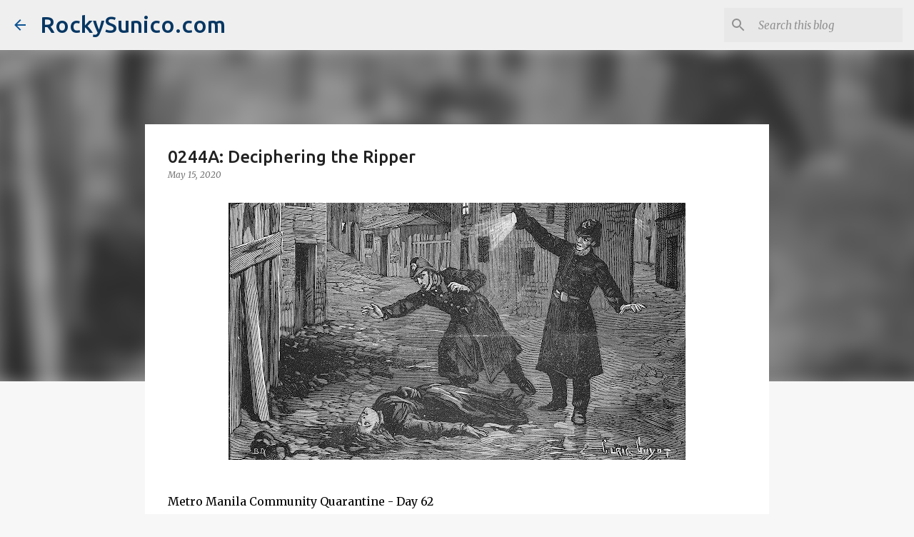

--- FILE ---
content_type: text/html; charset=UTF-8
request_url: https://www.rockysunico.com/2020/05/0244a-deciphering-ripper.html
body_size: 21137
content:
<!DOCTYPE html>
<html dir='ltr' lang='en' xmlns='http://www.w3.org/1999/xhtml' xmlns:b='http://www.google.com/2005/gml/b' xmlns:data='http://www.google.com/2005/gml/data' xmlns:expr='http://www.google.com/2005/gml/expr'>
<head>
<meta content='width=device-width, initial-scale=1' name='viewport'/>
<title>0244A: Deciphering the Ripper</title>
<meta content='text/html; charset=UTF-8' http-equiv='Content-Type'/>
<!-- Chrome, Firefox OS and Opera -->
<meta content='#f7f7f7' name='theme-color'/>
<!-- Windows Phone -->
<meta content='#f7f7f7' name='msapplication-navbutton-color'/>
<meta content='blogger' name='generator'/>
<link href='https://www.rockysunico.com/favicon.ico' rel='icon' type='image/x-icon'/>
<link href='https://www.rockysunico.com/2020/05/0244a-deciphering-ripper.html' rel='canonical'/>
<link rel="alternate" type="application/atom+xml" title="RockySunico.com - Atom" href="https://www.rockysunico.com/feeds/posts/default" />
<link rel="alternate" type="application/rss+xml" title="RockySunico.com - RSS" href="https://www.rockysunico.com/feeds/posts/default?alt=rss" />
<link rel="service.post" type="application/atom+xml" title="RockySunico.com - Atom" href="https://www.blogger.com/feeds/8136405677462946112/posts/default" />

<link rel="alternate" type="application/atom+xml" title="RockySunico.com - Atom" href="https://www.rockysunico.com/feeds/3592947003888914165/comments/default" />
<!--Can't find substitution for tag [blog.ieCssRetrofitLinks]-->
<link href='https://blogger.googleusercontent.com/img/b/R29vZ2xl/AVvXsEiLofhq8fuWw0iQOYdbyRZKHbiTK2Kv3_KsAk26EyY-lF6MeGcF8Zac3jshX3QbNoZw-y0ZV5UPvddir8RQkJFWEU8H2Q1Ja5oX5M3YR41Nmc3IppB_AabRVz0cus-L-3D9YkvjG9nplnOW/w640-h360/jack_16x9.jpg' rel='image_src'/>
<meta content='https://www.rockysunico.com/2020/05/0244a-deciphering-ripper.html' property='og:url'/>
<meta content='0244A: Deciphering the Ripper' property='og:title'/>
<meta content='The personal blog of Rocky Sunico. 
May include ramblings about gay life in Manila, tabletop gaming, social media, and many other geeky things.' property='og:description'/>
<meta content='https://blogger.googleusercontent.com/img/b/R29vZ2xl/AVvXsEiLofhq8fuWw0iQOYdbyRZKHbiTK2Kv3_KsAk26EyY-lF6MeGcF8Zac3jshX3QbNoZw-y0ZV5UPvddir8RQkJFWEU8H2Q1Ja5oX5M3YR41Nmc3IppB_AabRVz0cus-L-3D9YkvjG9nplnOW/w1200-h630-p-k-no-nu/jack_16x9.jpg' property='og:image'/>
<style type='text/css'>@font-face{font-family:'Lato';font-style:normal;font-weight:400;font-display:swap;src:url(//fonts.gstatic.com/s/lato/v25/S6uyw4BMUTPHjxAwXiWtFCfQ7A.woff2)format('woff2');unicode-range:U+0100-02BA,U+02BD-02C5,U+02C7-02CC,U+02CE-02D7,U+02DD-02FF,U+0304,U+0308,U+0329,U+1D00-1DBF,U+1E00-1E9F,U+1EF2-1EFF,U+2020,U+20A0-20AB,U+20AD-20C0,U+2113,U+2C60-2C7F,U+A720-A7FF;}@font-face{font-family:'Lato';font-style:normal;font-weight:400;font-display:swap;src:url(//fonts.gstatic.com/s/lato/v25/S6uyw4BMUTPHjx4wXiWtFCc.woff2)format('woff2');unicode-range:U+0000-00FF,U+0131,U+0152-0153,U+02BB-02BC,U+02C6,U+02DA,U+02DC,U+0304,U+0308,U+0329,U+2000-206F,U+20AC,U+2122,U+2191,U+2193,U+2212,U+2215,U+FEFF,U+FFFD;}@font-face{font-family:'Lato';font-style:normal;font-weight:700;font-display:swap;src:url(//fonts.gstatic.com/s/lato/v25/S6u9w4BMUTPHh6UVSwaPGQ3q5d0N7w.woff2)format('woff2');unicode-range:U+0100-02BA,U+02BD-02C5,U+02C7-02CC,U+02CE-02D7,U+02DD-02FF,U+0304,U+0308,U+0329,U+1D00-1DBF,U+1E00-1E9F,U+1EF2-1EFF,U+2020,U+20A0-20AB,U+20AD-20C0,U+2113,U+2C60-2C7F,U+A720-A7FF;}@font-face{font-family:'Lato';font-style:normal;font-weight:700;font-display:swap;src:url(//fonts.gstatic.com/s/lato/v25/S6u9w4BMUTPHh6UVSwiPGQ3q5d0.woff2)format('woff2');unicode-range:U+0000-00FF,U+0131,U+0152-0153,U+02BB-02BC,U+02C6,U+02DA,U+02DC,U+0304,U+0308,U+0329,U+2000-206F,U+20AC,U+2122,U+2191,U+2193,U+2212,U+2215,U+FEFF,U+FFFD;}@font-face{font-family:'Lato';font-style:normal;font-weight:900;font-display:swap;src:url(//fonts.gstatic.com/s/lato/v25/S6u9w4BMUTPHh50XSwaPGQ3q5d0N7w.woff2)format('woff2');unicode-range:U+0100-02BA,U+02BD-02C5,U+02C7-02CC,U+02CE-02D7,U+02DD-02FF,U+0304,U+0308,U+0329,U+1D00-1DBF,U+1E00-1E9F,U+1EF2-1EFF,U+2020,U+20A0-20AB,U+20AD-20C0,U+2113,U+2C60-2C7F,U+A720-A7FF;}@font-face{font-family:'Lato';font-style:normal;font-weight:900;font-display:swap;src:url(//fonts.gstatic.com/s/lato/v25/S6u9w4BMUTPHh50XSwiPGQ3q5d0.woff2)format('woff2');unicode-range:U+0000-00FF,U+0131,U+0152-0153,U+02BB-02BC,U+02C6,U+02DA,U+02DC,U+0304,U+0308,U+0329,U+2000-206F,U+20AC,U+2122,U+2191,U+2193,U+2212,U+2215,U+FEFF,U+FFFD;}@font-face{font-family:'Merriweather';font-style:italic;font-weight:300;font-stretch:100%;font-display:swap;src:url(//fonts.gstatic.com/s/merriweather/v33/u-4c0qyriQwlOrhSvowK_l5-eTxCVx0ZbwLvKH2Gk9hLmp0v5yA-xXPqCzLvF-adrHOg7iDTFw.woff2)format('woff2');unicode-range:U+0460-052F,U+1C80-1C8A,U+20B4,U+2DE0-2DFF,U+A640-A69F,U+FE2E-FE2F;}@font-face{font-family:'Merriweather';font-style:italic;font-weight:300;font-stretch:100%;font-display:swap;src:url(//fonts.gstatic.com/s/merriweather/v33/u-4c0qyriQwlOrhSvowK_l5-eTxCVx0ZbwLvKH2Gk9hLmp0v5yA-xXPqCzLvF--drHOg7iDTFw.woff2)format('woff2');unicode-range:U+0301,U+0400-045F,U+0490-0491,U+04B0-04B1,U+2116;}@font-face{font-family:'Merriweather';font-style:italic;font-weight:300;font-stretch:100%;font-display:swap;src:url(//fonts.gstatic.com/s/merriweather/v33/u-4c0qyriQwlOrhSvowK_l5-eTxCVx0ZbwLvKH2Gk9hLmp0v5yA-xXPqCzLvF-SdrHOg7iDTFw.woff2)format('woff2');unicode-range:U+0102-0103,U+0110-0111,U+0128-0129,U+0168-0169,U+01A0-01A1,U+01AF-01B0,U+0300-0301,U+0303-0304,U+0308-0309,U+0323,U+0329,U+1EA0-1EF9,U+20AB;}@font-face{font-family:'Merriweather';font-style:italic;font-weight:300;font-stretch:100%;font-display:swap;src:url(//fonts.gstatic.com/s/merriweather/v33/u-4c0qyriQwlOrhSvowK_l5-eTxCVx0ZbwLvKH2Gk9hLmp0v5yA-xXPqCzLvF-WdrHOg7iDTFw.woff2)format('woff2');unicode-range:U+0100-02BA,U+02BD-02C5,U+02C7-02CC,U+02CE-02D7,U+02DD-02FF,U+0304,U+0308,U+0329,U+1D00-1DBF,U+1E00-1E9F,U+1EF2-1EFF,U+2020,U+20A0-20AB,U+20AD-20C0,U+2113,U+2C60-2C7F,U+A720-A7FF;}@font-face{font-family:'Merriweather';font-style:italic;font-weight:300;font-stretch:100%;font-display:swap;src:url(//fonts.gstatic.com/s/merriweather/v33/u-4c0qyriQwlOrhSvowK_l5-eTxCVx0ZbwLvKH2Gk9hLmp0v5yA-xXPqCzLvF-udrHOg7iA.woff2)format('woff2');unicode-range:U+0000-00FF,U+0131,U+0152-0153,U+02BB-02BC,U+02C6,U+02DA,U+02DC,U+0304,U+0308,U+0329,U+2000-206F,U+20AC,U+2122,U+2191,U+2193,U+2212,U+2215,U+FEFF,U+FFFD;}@font-face{font-family:'Merriweather';font-style:italic;font-weight:400;font-stretch:100%;font-display:swap;src:url(//fonts.gstatic.com/s/merriweather/v33/u-4c0qyriQwlOrhSvowK_l5-eTxCVx0ZbwLvKH2Gk9hLmp0v5yA-xXPqCzLvF-adrHOg7iDTFw.woff2)format('woff2');unicode-range:U+0460-052F,U+1C80-1C8A,U+20B4,U+2DE0-2DFF,U+A640-A69F,U+FE2E-FE2F;}@font-face{font-family:'Merriweather';font-style:italic;font-weight:400;font-stretch:100%;font-display:swap;src:url(//fonts.gstatic.com/s/merriweather/v33/u-4c0qyriQwlOrhSvowK_l5-eTxCVx0ZbwLvKH2Gk9hLmp0v5yA-xXPqCzLvF--drHOg7iDTFw.woff2)format('woff2');unicode-range:U+0301,U+0400-045F,U+0490-0491,U+04B0-04B1,U+2116;}@font-face{font-family:'Merriweather';font-style:italic;font-weight:400;font-stretch:100%;font-display:swap;src:url(//fonts.gstatic.com/s/merriweather/v33/u-4c0qyriQwlOrhSvowK_l5-eTxCVx0ZbwLvKH2Gk9hLmp0v5yA-xXPqCzLvF-SdrHOg7iDTFw.woff2)format('woff2');unicode-range:U+0102-0103,U+0110-0111,U+0128-0129,U+0168-0169,U+01A0-01A1,U+01AF-01B0,U+0300-0301,U+0303-0304,U+0308-0309,U+0323,U+0329,U+1EA0-1EF9,U+20AB;}@font-face{font-family:'Merriweather';font-style:italic;font-weight:400;font-stretch:100%;font-display:swap;src:url(//fonts.gstatic.com/s/merriweather/v33/u-4c0qyriQwlOrhSvowK_l5-eTxCVx0ZbwLvKH2Gk9hLmp0v5yA-xXPqCzLvF-WdrHOg7iDTFw.woff2)format('woff2');unicode-range:U+0100-02BA,U+02BD-02C5,U+02C7-02CC,U+02CE-02D7,U+02DD-02FF,U+0304,U+0308,U+0329,U+1D00-1DBF,U+1E00-1E9F,U+1EF2-1EFF,U+2020,U+20A0-20AB,U+20AD-20C0,U+2113,U+2C60-2C7F,U+A720-A7FF;}@font-face{font-family:'Merriweather';font-style:italic;font-weight:400;font-stretch:100%;font-display:swap;src:url(//fonts.gstatic.com/s/merriweather/v33/u-4c0qyriQwlOrhSvowK_l5-eTxCVx0ZbwLvKH2Gk9hLmp0v5yA-xXPqCzLvF-udrHOg7iA.woff2)format('woff2');unicode-range:U+0000-00FF,U+0131,U+0152-0153,U+02BB-02BC,U+02C6,U+02DA,U+02DC,U+0304,U+0308,U+0329,U+2000-206F,U+20AC,U+2122,U+2191,U+2193,U+2212,U+2215,U+FEFF,U+FFFD;}@font-face{font-family:'Merriweather';font-style:normal;font-weight:400;font-stretch:100%;font-display:swap;src:url(//fonts.gstatic.com/s/merriweather/v33/u-4e0qyriQwlOrhSvowK_l5UcA6zuSYEqOzpPe3HOZJ5eX1WtLaQwmYiSeqnJ-mXq1Gi3iE.woff2)format('woff2');unicode-range:U+0460-052F,U+1C80-1C8A,U+20B4,U+2DE0-2DFF,U+A640-A69F,U+FE2E-FE2F;}@font-face{font-family:'Merriweather';font-style:normal;font-weight:400;font-stretch:100%;font-display:swap;src:url(//fonts.gstatic.com/s/merriweather/v33/u-4e0qyriQwlOrhSvowK_l5UcA6zuSYEqOzpPe3HOZJ5eX1WtLaQwmYiSequJ-mXq1Gi3iE.woff2)format('woff2');unicode-range:U+0301,U+0400-045F,U+0490-0491,U+04B0-04B1,U+2116;}@font-face{font-family:'Merriweather';font-style:normal;font-weight:400;font-stretch:100%;font-display:swap;src:url(//fonts.gstatic.com/s/merriweather/v33/u-4e0qyriQwlOrhSvowK_l5UcA6zuSYEqOzpPe3HOZJ5eX1WtLaQwmYiSeqlJ-mXq1Gi3iE.woff2)format('woff2');unicode-range:U+0102-0103,U+0110-0111,U+0128-0129,U+0168-0169,U+01A0-01A1,U+01AF-01B0,U+0300-0301,U+0303-0304,U+0308-0309,U+0323,U+0329,U+1EA0-1EF9,U+20AB;}@font-face{font-family:'Merriweather';font-style:normal;font-weight:400;font-stretch:100%;font-display:swap;src:url(//fonts.gstatic.com/s/merriweather/v33/u-4e0qyriQwlOrhSvowK_l5UcA6zuSYEqOzpPe3HOZJ5eX1WtLaQwmYiSeqkJ-mXq1Gi3iE.woff2)format('woff2');unicode-range:U+0100-02BA,U+02BD-02C5,U+02C7-02CC,U+02CE-02D7,U+02DD-02FF,U+0304,U+0308,U+0329,U+1D00-1DBF,U+1E00-1E9F,U+1EF2-1EFF,U+2020,U+20A0-20AB,U+20AD-20C0,U+2113,U+2C60-2C7F,U+A720-A7FF;}@font-face{font-family:'Merriweather';font-style:normal;font-weight:400;font-stretch:100%;font-display:swap;src:url(//fonts.gstatic.com/s/merriweather/v33/u-4e0qyriQwlOrhSvowK_l5UcA6zuSYEqOzpPe3HOZJ5eX1WtLaQwmYiSeqqJ-mXq1Gi.woff2)format('woff2');unicode-range:U+0000-00FF,U+0131,U+0152-0153,U+02BB-02BC,U+02C6,U+02DA,U+02DC,U+0304,U+0308,U+0329,U+2000-206F,U+20AC,U+2122,U+2191,U+2193,U+2212,U+2215,U+FEFF,U+FFFD;}@font-face{font-family:'Merriweather';font-style:normal;font-weight:700;font-stretch:100%;font-display:swap;src:url(//fonts.gstatic.com/s/merriweather/v33/u-4e0qyriQwlOrhSvowK_l5UcA6zuSYEqOzpPe3HOZJ5eX1WtLaQwmYiSeqnJ-mXq1Gi3iE.woff2)format('woff2');unicode-range:U+0460-052F,U+1C80-1C8A,U+20B4,U+2DE0-2DFF,U+A640-A69F,U+FE2E-FE2F;}@font-face{font-family:'Merriweather';font-style:normal;font-weight:700;font-stretch:100%;font-display:swap;src:url(//fonts.gstatic.com/s/merriweather/v33/u-4e0qyriQwlOrhSvowK_l5UcA6zuSYEqOzpPe3HOZJ5eX1WtLaQwmYiSequJ-mXq1Gi3iE.woff2)format('woff2');unicode-range:U+0301,U+0400-045F,U+0490-0491,U+04B0-04B1,U+2116;}@font-face{font-family:'Merriweather';font-style:normal;font-weight:700;font-stretch:100%;font-display:swap;src:url(//fonts.gstatic.com/s/merriweather/v33/u-4e0qyriQwlOrhSvowK_l5UcA6zuSYEqOzpPe3HOZJ5eX1WtLaQwmYiSeqlJ-mXq1Gi3iE.woff2)format('woff2');unicode-range:U+0102-0103,U+0110-0111,U+0128-0129,U+0168-0169,U+01A0-01A1,U+01AF-01B0,U+0300-0301,U+0303-0304,U+0308-0309,U+0323,U+0329,U+1EA0-1EF9,U+20AB;}@font-face{font-family:'Merriweather';font-style:normal;font-weight:700;font-stretch:100%;font-display:swap;src:url(//fonts.gstatic.com/s/merriweather/v33/u-4e0qyriQwlOrhSvowK_l5UcA6zuSYEqOzpPe3HOZJ5eX1WtLaQwmYiSeqkJ-mXq1Gi3iE.woff2)format('woff2');unicode-range:U+0100-02BA,U+02BD-02C5,U+02C7-02CC,U+02CE-02D7,U+02DD-02FF,U+0304,U+0308,U+0329,U+1D00-1DBF,U+1E00-1E9F,U+1EF2-1EFF,U+2020,U+20A0-20AB,U+20AD-20C0,U+2113,U+2C60-2C7F,U+A720-A7FF;}@font-face{font-family:'Merriweather';font-style:normal;font-weight:700;font-stretch:100%;font-display:swap;src:url(//fonts.gstatic.com/s/merriweather/v33/u-4e0qyriQwlOrhSvowK_l5UcA6zuSYEqOzpPe3HOZJ5eX1WtLaQwmYiSeqqJ-mXq1Gi.woff2)format('woff2');unicode-range:U+0000-00FF,U+0131,U+0152-0153,U+02BB-02BC,U+02C6,U+02DA,U+02DC,U+0304,U+0308,U+0329,U+2000-206F,U+20AC,U+2122,U+2191,U+2193,U+2212,U+2215,U+FEFF,U+FFFD;}@font-face{font-family:'Merriweather';font-style:normal;font-weight:900;font-stretch:100%;font-display:swap;src:url(//fonts.gstatic.com/s/merriweather/v33/u-4e0qyriQwlOrhSvowK_l5UcA6zuSYEqOzpPe3HOZJ5eX1WtLaQwmYiSeqnJ-mXq1Gi3iE.woff2)format('woff2');unicode-range:U+0460-052F,U+1C80-1C8A,U+20B4,U+2DE0-2DFF,U+A640-A69F,U+FE2E-FE2F;}@font-face{font-family:'Merriweather';font-style:normal;font-weight:900;font-stretch:100%;font-display:swap;src:url(//fonts.gstatic.com/s/merriweather/v33/u-4e0qyriQwlOrhSvowK_l5UcA6zuSYEqOzpPe3HOZJ5eX1WtLaQwmYiSequJ-mXq1Gi3iE.woff2)format('woff2');unicode-range:U+0301,U+0400-045F,U+0490-0491,U+04B0-04B1,U+2116;}@font-face{font-family:'Merriweather';font-style:normal;font-weight:900;font-stretch:100%;font-display:swap;src:url(//fonts.gstatic.com/s/merriweather/v33/u-4e0qyriQwlOrhSvowK_l5UcA6zuSYEqOzpPe3HOZJ5eX1WtLaQwmYiSeqlJ-mXq1Gi3iE.woff2)format('woff2');unicode-range:U+0102-0103,U+0110-0111,U+0128-0129,U+0168-0169,U+01A0-01A1,U+01AF-01B0,U+0300-0301,U+0303-0304,U+0308-0309,U+0323,U+0329,U+1EA0-1EF9,U+20AB;}@font-face{font-family:'Merriweather';font-style:normal;font-weight:900;font-stretch:100%;font-display:swap;src:url(//fonts.gstatic.com/s/merriweather/v33/u-4e0qyriQwlOrhSvowK_l5UcA6zuSYEqOzpPe3HOZJ5eX1WtLaQwmYiSeqkJ-mXq1Gi3iE.woff2)format('woff2');unicode-range:U+0100-02BA,U+02BD-02C5,U+02C7-02CC,U+02CE-02D7,U+02DD-02FF,U+0304,U+0308,U+0329,U+1D00-1DBF,U+1E00-1E9F,U+1EF2-1EFF,U+2020,U+20A0-20AB,U+20AD-20C0,U+2113,U+2C60-2C7F,U+A720-A7FF;}@font-face{font-family:'Merriweather';font-style:normal;font-weight:900;font-stretch:100%;font-display:swap;src:url(//fonts.gstatic.com/s/merriweather/v33/u-4e0qyriQwlOrhSvowK_l5UcA6zuSYEqOzpPe3HOZJ5eX1WtLaQwmYiSeqqJ-mXq1Gi.woff2)format('woff2');unicode-range:U+0000-00FF,U+0131,U+0152-0153,U+02BB-02BC,U+02C6,U+02DA,U+02DC,U+0304,U+0308,U+0329,U+2000-206F,U+20AC,U+2122,U+2191,U+2193,U+2212,U+2215,U+FEFF,U+FFFD;}@font-face{font-family:'Ubuntu';font-style:normal;font-weight:400;font-display:swap;src:url(//fonts.gstatic.com/s/ubuntu/v21/4iCs6KVjbNBYlgoKcg72nU6AF7xm.woff2)format('woff2');unicode-range:U+0460-052F,U+1C80-1C8A,U+20B4,U+2DE0-2DFF,U+A640-A69F,U+FE2E-FE2F;}@font-face{font-family:'Ubuntu';font-style:normal;font-weight:400;font-display:swap;src:url(//fonts.gstatic.com/s/ubuntu/v21/4iCs6KVjbNBYlgoKew72nU6AF7xm.woff2)format('woff2');unicode-range:U+0301,U+0400-045F,U+0490-0491,U+04B0-04B1,U+2116;}@font-face{font-family:'Ubuntu';font-style:normal;font-weight:400;font-display:swap;src:url(//fonts.gstatic.com/s/ubuntu/v21/4iCs6KVjbNBYlgoKcw72nU6AF7xm.woff2)format('woff2');unicode-range:U+1F00-1FFF;}@font-face{font-family:'Ubuntu';font-style:normal;font-weight:400;font-display:swap;src:url(//fonts.gstatic.com/s/ubuntu/v21/4iCs6KVjbNBYlgoKfA72nU6AF7xm.woff2)format('woff2');unicode-range:U+0370-0377,U+037A-037F,U+0384-038A,U+038C,U+038E-03A1,U+03A3-03FF;}@font-face{font-family:'Ubuntu';font-style:normal;font-weight:400;font-display:swap;src:url(//fonts.gstatic.com/s/ubuntu/v21/4iCs6KVjbNBYlgoKcQ72nU6AF7xm.woff2)format('woff2');unicode-range:U+0100-02BA,U+02BD-02C5,U+02C7-02CC,U+02CE-02D7,U+02DD-02FF,U+0304,U+0308,U+0329,U+1D00-1DBF,U+1E00-1E9F,U+1EF2-1EFF,U+2020,U+20A0-20AB,U+20AD-20C0,U+2113,U+2C60-2C7F,U+A720-A7FF;}@font-face{font-family:'Ubuntu';font-style:normal;font-weight:400;font-display:swap;src:url(//fonts.gstatic.com/s/ubuntu/v21/4iCs6KVjbNBYlgoKfw72nU6AFw.woff2)format('woff2');unicode-range:U+0000-00FF,U+0131,U+0152-0153,U+02BB-02BC,U+02C6,U+02DA,U+02DC,U+0304,U+0308,U+0329,U+2000-206F,U+20AC,U+2122,U+2191,U+2193,U+2212,U+2215,U+FEFF,U+FFFD;}@font-face{font-family:'Ubuntu';font-style:normal;font-weight:500;font-display:swap;src:url(//fonts.gstatic.com/s/ubuntu/v21/4iCv6KVjbNBYlgoCjC3jvWyNPYZvg7UI.woff2)format('woff2');unicode-range:U+0460-052F,U+1C80-1C8A,U+20B4,U+2DE0-2DFF,U+A640-A69F,U+FE2E-FE2F;}@font-face{font-family:'Ubuntu';font-style:normal;font-weight:500;font-display:swap;src:url(//fonts.gstatic.com/s/ubuntu/v21/4iCv6KVjbNBYlgoCjC3jtGyNPYZvg7UI.woff2)format('woff2');unicode-range:U+0301,U+0400-045F,U+0490-0491,U+04B0-04B1,U+2116;}@font-face{font-family:'Ubuntu';font-style:normal;font-weight:500;font-display:swap;src:url(//fonts.gstatic.com/s/ubuntu/v21/4iCv6KVjbNBYlgoCjC3jvGyNPYZvg7UI.woff2)format('woff2');unicode-range:U+1F00-1FFF;}@font-face{font-family:'Ubuntu';font-style:normal;font-weight:500;font-display:swap;src:url(//fonts.gstatic.com/s/ubuntu/v21/4iCv6KVjbNBYlgoCjC3js2yNPYZvg7UI.woff2)format('woff2');unicode-range:U+0370-0377,U+037A-037F,U+0384-038A,U+038C,U+038E-03A1,U+03A3-03FF;}@font-face{font-family:'Ubuntu';font-style:normal;font-weight:500;font-display:swap;src:url(//fonts.gstatic.com/s/ubuntu/v21/4iCv6KVjbNBYlgoCjC3jvmyNPYZvg7UI.woff2)format('woff2');unicode-range:U+0100-02BA,U+02BD-02C5,U+02C7-02CC,U+02CE-02D7,U+02DD-02FF,U+0304,U+0308,U+0329,U+1D00-1DBF,U+1E00-1E9F,U+1EF2-1EFF,U+2020,U+20A0-20AB,U+20AD-20C0,U+2113,U+2C60-2C7F,U+A720-A7FF;}@font-face{font-family:'Ubuntu';font-style:normal;font-weight:500;font-display:swap;src:url(//fonts.gstatic.com/s/ubuntu/v21/4iCv6KVjbNBYlgoCjC3jsGyNPYZvgw.woff2)format('woff2');unicode-range:U+0000-00FF,U+0131,U+0152-0153,U+02BB-02BC,U+02C6,U+02DA,U+02DC,U+0304,U+0308,U+0329,U+2000-206F,U+20AC,U+2122,U+2191,U+2193,U+2212,U+2215,U+FEFF,U+FFFD;}@font-face{font-family:'Ubuntu';font-style:normal;font-weight:700;font-display:swap;src:url(//fonts.gstatic.com/s/ubuntu/v21/4iCv6KVjbNBYlgoCxCvjvWyNPYZvg7UI.woff2)format('woff2');unicode-range:U+0460-052F,U+1C80-1C8A,U+20B4,U+2DE0-2DFF,U+A640-A69F,U+FE2E-FE2F;}@font-face{font-family:'Ubuntu';font-style:normal;font-weight:700;font-display:swap;src:url(//fonts.gstatic.com/s/ubuntu/v21/4iCv6KVjbNBYlgoCxCvjtGyNPYZvg7UI.woff2)format('woff2');unicode-range:U+0301,U+0400-045F,U+0490-0491,U+04B0-04B1,U+2116;}@font-face{font-family:'Ubuntu';font-style:normal;font-weight:700;font-display:swap;src:url(//fonts.gstatic.com/s/ubuntu/v21/4iCv6KVjbNBYlgoCxCvjvGyNPYZvg7UI.woff2)format('woff2');unicode-range:U+1F00-1FFF;}@font-face{font-family:'Ubuntu';font-style:normal;font-weight:700;font-display:swap;src:url(//fonts.gstatic.com/s/ubuntu/v21/4iCv6KVjbNBYlgoCxCvjs2yNPYZvg7UI.woff2)format('woff2');unicode-range:U+0370-0377,U+037A-037F,U+0384-038A,U+038C,U+038E-03A1,U+03A3-03FF;}@font-face{font-family:'Ubuntu';font-style:normal;font-weight:700;font-display:swap;src:url(//fonts.gstatic.com/s/ubuntu/v21/4iCv6KVjbNBYlgoCxCvjvmyNPYZvg7UI.woff2)format('woff2');unicode-range:U+0100-02BA,U+02BD-02C5,U+02C7-02CC,U+02CE-02D7,U+02DD-02FF,U+0304,U+0308,U+0329,U+1D00-1DBF,U+1E00-1E9F,U+1EF2-1EFF,U+2020,U+20A0-20AB,U+20AD-20C0,U+2113,U+2C60-2C7F,U+A720-A7FF;}@font-face{font-family:'Ubuntu';font-style:normal;font-weight:700;font-display:swap;src:url(//fonts.gstatic.com/s/ubuntu/v21/4iCv6KVjbNBYlgoCxCvjsGyNPYZvgw.woff2)format('woff2');unicode-range:U+0000-00FF,U+0131,U+0152-0153,U+02BB-02BC,U+02C6,U+02DA,U+02DC,U+0304,U+0308,U+0329,U+2000-206F,U+20AC,U+2122,U+2191,U+2193,U+2212,U+2215,U+FEFF,U+FFFD;}</style>
<style id='page-skin-1' type='text/css'><!--
/*! normalize.css v3.0.1 | MIT License | git.io/normalize */html{font-family:sans-serif;-ms-text-size-adjust:100%;-webkit-text-size-adjust:100%}body{margin:0}article,aside,details,figcaption,figure,footer,header,hgroup,main,nav,section,summary{display:block}audio,canvas,progress,video{display:inline-block;vertical-align:baseline}audio:not([controls]){display:none;height:0}[hidden],template{display:none}a{background:transparent}a:active,a:hover{outline:0}abbr[title]{border-bottom:1px dotted}b,strong{font-weight:bold}dfn{font-style:italic}h1{font-size:2em;margin:.67em 0}mark{background:#ff0;color:#000}small{font-size:80%}sub,sup{font-size:75%;line-height:0;position:relative;vertical-align:baseline}sup{top:-0.5em}sub{bottom:-0.25em}img{border:0}svg:not(:root){overflow:hidden}figure{margin:1em 40px}hr{-moz-box-sizing:content-box;box-sizing:content-box;height:0}pre{overflow:auto}code,kbd,pre,samp{font-family:monospace,monospace;font-size:1em}button,input,optgroup,select,textarea{color:inherit;font:inherit;margin:0}button{overflow:visible}button,select{text-transform:none}button,html input[type="button"],input[type="reset"],input[type="submit"]{-webkit-appearance:button;cursor:pointer}button[disabled],html input[disabled]{cursor:default}button::-moz-focus-inner,input::-moz-focus-inner{border:0;padding:0}input{line-height:normal}input[type="checkbox"],input[type="radio"]{box-sizing:border-box;padding:0}input[type="number"]::-webkit-inner-spin-button,input[type="number"]::-webkit-outer-spin-button{height:auto}input[type="search"]{-webkit-appearance:textfield;-moz-box-sizing:content-box;-webkit-box-sizing:content-box;box-sizing:content-box}input[type="search"]::-webkit-search-cancel-button,input[type="search"]::-webkit-search-decoration{-webkit-appearance:none}fieldset{border:1px solid #c0c0c0;margin:0 2px;padding:.35em .625em .75em}legend{border:0;padding:0}textarea{overflow:auto}optgroup{font-weight:bold}table{border-collapse:collapse;border-spacing:0}td,th{padding:0}
/*!************************************************
* Blogger Template Style
* Name: Emporio
**************************************************/
body{
overflow-wrap:break-word;
word-break:break-word;
word-wrap:break-word
}
.hidden{
display:none
}
.invisible{
visibility:hidden
}
.container::after,.float-container::after{
clear:both;
content:"";
display:table
}
.clearboth{
clear:both
}
#comments .comment .comment-actions,.subscribe-popup .FollowByEmail .follow-by-email-submit{
background:0 0;
border:0;
box-shadow:none;
color:#6fa8dc;
cursor:pointer;
font-size:14px;
font-weight:700;
outline:0;
text-decoration:none;
text-transform:uppercase;
width:auto
}
.dim-overlay{
background-color:rgba(0,0,0,.54);
height:100vh;
left:0;
position:fixed;
top:0;
width:100%
}
#sharing-dim-overlay{
background-color:transparent
}
input::-ms-clear{
display:none
}
.blogger-logo,.svg-icon-24.blogger-logo{
fill:#ff9800;
opacity:1
}
.skip-navigation{
background-color:#fff;
box-sizing:border-box;
color:#000;
display:block;
height:0;
left:0;
line-height:50px;
overflow:hidden;
padding-top:0;
position:fixed;
text-align:center;
top:0;
-webkit-transition:box-shadow .3s,height .3s,padding-top .3s;
transition:box-shadow .3s,height .3s,padding-top .3s;
width:100%;
z-index:900
}
.skip-navigation:focus{
box-shadow:0 4px 5px 0 rgba(0,0,0,.14),0 1px 10px 0 rgba(0,0,0,.12),0 2px 4px -1px rgba(0,0,0,.2);
height:50px
}
#main{
outline:0
}
.main-heading{
position:absolute;
clip:rect(1px,1px,1px,1px);
padding:0;
border:0;
height:1px;
width:1px;
overflow:hidden
}
.Attribution{
margin-top:1em;
text-align:center
}
.Attribution .blogger img,.Attribution .blogger svg{
vertical-align:bottom
}
.Attribution .blogger img{
margin-right:.5em
}
.Attribution div{
line-height:24px;
margin-top:.5em
}
.Attribution .copyright,.Attribution .image-attribution{
font-size:.7em;
margin-top:1.5em
}
.BLOG_mobile_video_class{
display:none
}
.bg-photo{
background-attachment:scroll!important
}
body .CSS_LIGHTBOX{
z-index:900
}
.extendable .show-less,.extendable .show-more{
border-color:#6fa8dc;
color:#6fa8dc;
margin-top:8px
}
.extendable .show-less.hidden,.extendable .show-more.hidden{
display:none
}
.inline-ad{
display:none;
max-width:100%;
overflow:hidden
}
.adsbygoogle{
display:block
}
#cookieChoiceInfo{
bottom:0;
top:auto
}
iframe.b-hbp-video{
border:0
}
.post-body img{
max-width:100%
}
.post-body iframe{
max-width:100%
}
.post-body a[imageanchor="1"]{
display:inline-block
}
.byline{
margin-right:1em
}
.byline:last-child{
margin-right:0
}
.link-copied-dialog{
max-width:520px;
outline:0
}
.link-copied-dialog .modal-dialog-buttons{
margin-top:8px
}
.link-copied-dialog .goog-buttonset-default{
background:0 0;
border:0
}
.link-copied-dialog .goog-buttonset-default:focus{
outline:0
}
.paging-control-container{
margin-bottom:16px
}
.paging-control-container .paging-control{
display:inline-block
}
.paging-control-container .comment-range-text::after,.paging-control-container .paging-control{
color:#6fa8dc
}
.paging-control-container .comment-range-text,.paging-control-container .paging-control{
margin-right:8px
}
.paging-control-container .comment-range-text::after,.paging-control-container .paging-control::after{
content:"\b7";
cursor:default;
padding-left:8px;
pointer-events:none
}
.paging-control-container .comment-range-text:last-child::after,.paging-control-container .paging-control:last-child::after{
content:none
}
.byline.reactions iframe{
height:20px
}
.b-notification{
color:#000;
background-color:#fff;
border-bottom:solid 1px #000;
box-sizing:border-box;
padding:16px 32px;
text-align:center
}
.b-notification.visible{
-webkit-transition:margin-top .3s cubic-bezier(.4,0,.2,1);
transition:margin-top .3s cubic-bezier(.4,0,.2,1)
}
.b-notification.invisible{
position:absolute
}
.b-notification-close{
position:absolute;
right:8px;
top:8px
}
.no-posts-message{
line-height:40px;
text-align:center
}
@media screen and (max-width:745px){
body.item-view .post-body a[imageanchor="1"][style*="float: left;"],body.item-view .post-body a[imageanchor="1"][style*="float: right;"]{
float:none!important;
clear:none!important
}
body.item-view .post-body a[imageanchor="1"] img{
display:block;
height:auto;
margin:0 auto
}
body.item-view .post-body>.separator:first-child>a[imageanchor="1"]:first-child{
margin-top:20px
}
.post-body a[imageanchor]{
display:block
}
body.item-view .post-body a[imageanchor="1"]{
margin-left:0!important;
margin-right:0!important
}
body.item-view .post-body a[imageanchor="1"]+a[imageanchor="1"]{
margin-top:16px
}
}
.item-control{
display:none
}
#comments{
border-top:1px dashed rgba(0,0,0,.54);
margin-top:20px;
padding:20px
}
#comments .comment-thread ol{
margin:0;
padding-left:0;
padding-left:0
}
#comments .comment .comment-replybox-single,#comments .comment-thread .comment-replies{
margin-left:60px
}
#comments .comment-thread .thread-count{
display:none
}
#comments .comment{
list-style-type:none;
padding:0 0 30px;
position:relative
}
#comments .comment .comment{
padding-bottom:8px
}
.comment .avatar-image-container{
position:absolute
}
.comment .avatar-image-container img{
border-radius:50%
}
.avatar-image-container svg,.comment .avatar-image-container .avatar-icon{
border-radius:50%;
border:solid 1px #3d85c6;
box-sizing:border-box;
fill:#3d85c6;
height:35px;
margin:0;
padding:7px;
width:35px
}
.comment .comment-block{
margin-top:10px;
margin-left:60px;
padding-bottom:0
}
#comments .comment-author-header-wrapper{
margin-left:40px
}
#comments .comment .thread-expanded .comment-block{
padding-bottom:20px
}
#comments .comment .comment-header .user,#comments .comment .comment-header .user a{
color:#212121;
font-style:normal;
font-weight:700
}
#comments .comment .comment-actions{
bottom:0;
margin-bottom:15px;
position:absolute
}
#comments .comment .comment-actions>*{
margin-right:8px
}
#comments .comment .comment-header .datetime{
bottom:0;
color:rgba(33,33,33,.54);
display:inline-block;
font-size:13px;
font-style:italic;
margin-left:8px
}
#comments .comment .comment-footer .comment-timestamp a,#comments .comment .comment-header .datetime a{
color:rgba(33,33,33,.54)
}
#comments .comment .comment-content,.comment .comment-body{
margin-top:12px;
word-break:break-word
}
.comment-body{
margin-bottom:12px
}
#comments.embed[data-num-comments="0"]{
border:0;
margin-top:0;
padding-top:0
}
#comments.embed[data-num-comments="0"] #comment-post-message,#comments.embed[data-num-comments="0"] div.comment-form>p,#comments.embed[data-num-comments="0"] p.comment-footer{
display:none
}
#comment-editor-src{
display:none
}
.comments .comments-content .loadmore.loaded{
max-height:0;
opacity:0;
overflow:hidden
}
.extendable .remaining-items{
height:0;
overflow:hidden;
-webkit-transition:height .3s cubic-bezier(.4,0,.2,1);
transition:height .3s cubic-bezier(.4,0,.2,1)
}
.extendable .remaining-items.expanded{
height:auto
}
.svg-icon-24,.svg-icon-24-button{
cursor:pointer;
height:24px;
width:24px;
min-width:24px
}
.touch-icon{
margin:-12px;
padding:12px
}
.touch-icon:active,.touch-icon:focus{
background-color:rgba(153,153,153,.4);
border-radius:50%
}
svg:not(:root).touch-icon{
overflow:visible
}
html[dir=rtl] .rtl-reversible-icon{
-webkit-transform:scaleX(-1);
-ms-transform:scaleX(-1);
transform:scaleX(-1)
}
.svg-icon-24-button,.touch-icon-button{
background:0 0;
border:0;
margin:0;
outline:0;
padding:0
}
.touch-icon-button .touch-icon:active,.touch-icon-button .touch-icon:focus{
background-color:transparent
}
.touch-icon-button:active .touch-icon,.touch-icon-button:focus .touch-icon{
background-color:rgba(153,153,153,.4);
border-radius:50%
}
.Profile .default-avatar-wrapper .avatar-icon{
border-radius:50%;
border:solid 1px #3d85c6;
box-sizing:border-box;
fill:#3d85c6;
margin:0
}
.Profile .individual .default-avatar-wrapper .avatar-icon{
padding:25px
}
.Profile .individual .avatar-icon,.Profile .individual .profile-img{
height:90px;
width:90px
}
.Profile .team .default-avatar-wrapper .avatar-icon{
padding:8px
}
.Profile .team .avatar-icon,.Profile .team .default-avatar-wrapper,.Profile .team .profile-img{
height:40px;
width:40px
}
.snippet-container{
margin:0;
position:relative;
overflow:hidden
}
.snippet-fade{
bottom:0;
box-sizing:border-box;
position:absolute;
width:96px
}
.snippet-fade{
right:0
}
.snippet-fade:after{
content:"\2026"
}
.snippet-fade:after{
float:right
}
.centered-top-container.sticky{
left:0;
position:fixed;
right:0;
top:0;
width:auto;
z-index:8;
-webkit-transition-property:opacity,-webkit-transform;
transition-property:opacity,-webkit-transform;
transition-property:transform,opacity;
transition-property:transform,opacity,-webkit-transform;
-webkit-transition-duration:.2s;
transition-duration:.2s;
-webkit-transition-timing-function:cubic-bezier(.4,0,.2,1);
transition-timing-function:cubic-bezier(.4,0,.2,1)
}
.centered-top-placeholder{
display:none
}
.collapsed-header .centered-top-placeholder{
display:block
}
.centered-top-container .Header .replaced h1,.centered-top-placeholder .Header .replaced h1{
display:none
}
.centered-top-container.sticky .Header .replaced h1{
display:block
}
.centered-top-container.sticky .Header .header-widget{
background:0 0
}
.centered-top-container.sticky .Header .header-image-wrapper{
display:none
}
.centered-top-container img,.centered-top-placeholder img{
max-width:100%
}
.collapsible{
-webkit-transition:height .3s cubic-bezier(.4,0,.2,1);
transition:height .3s cubic-bezier(.4,0,.2,1)
}
.collapsible,.collapsible>summary{
display:block;
overflow:hidden
}
.collapsible>:not(summary){
display:none
}
.collapsible[open]>:not(summary){
display:block
}
.collapsible:focus,.collapsible>summary:focus{
outline:0
}
.collapsible>summary{
cursor:pointer;
display:block;
padding:0
}
.collapsible:focus>summary,.collapsible>summary:focus{
background-color:transparent
}
.collapsible>summary::-webkit-details-marker{
display:none
}
.collapsible-title{
-webkit-box-align:center;
-webkit-align-items:center;
-ms-flex-align:center;
align-items:center;
display:-webkit-box;
display:-webkit-flex;
display:-ms-flexbox;
display:flex
}
.collapsible-title .title{
-webkit-box-flex:1;
-webkit-flex:1 1 auto;
-ms-flex:1 1 auto;
flex:1 1 auto;
-webkit-box-ordinal-group:1;
-webkit-order:0;
-ms-flex-order:0;
order:0;
overflow:hidden;
text-overflow:ellipsis;
white-space:nowrap
}
.collapsible-title .chevron-down,.collapsible[open] .collapsible-title .chevron-up{
display:block
}
.collapsible-title .chevron-up,.collapsible[open] .collapsible-title .chevron-down{
display:none
}
.flat-button{
cursor:pointer;
display:inline-block;
font-weight:700;
text-transform:uppercase;
border-radius:2px;
padding:8px;
margin:-8px
}
.flat-icon-button{
background:0 0;
border:0;
margin:0;
outline:0;
padding:0;
margin:-12px;
padding:12px;
cursor:pointer;
box-sizing:content-box;
display:inline-block;
line-height:0
}
.flat-icon-button,.flat-icon-button .splash-wrapper{
border-radius:50%
}
.flat-icon-button .splash.animate{
-webkit-animation-duration:.3s;
animation-duration:.3s
}
body#layout .bg-photo,body#layout .bg-photo-overlay{
display:none
}
body#layout .page_body{
padding:0;
position:relative;
top:0
}
body#layout .page{
display:inline-block;
left:inherit;
position:relative;
vertical-align:top;
width:540px
}
body#layout .centered{
max-width:954px
}
body#layout .navigation{
display:none
}
body#layout .sidebar-container{
display:inline-block;
width:40%
}
body#layout .hamburger-menu,body#layout .search{
display:none
}
.overflowable-container{
max-height:44px;
overflow:hidden;
position:relative
}
.overflow-button{
cursor:pointer
}
#overflowable-dim-overlay{
background:0 0
}
.overflow-popup{
box-shadow:0 2px 2px 0 rgba(0,0,0,.14),0 3px 1px -2px rgba(0,0,0,.2),0 1px 5px 0 rgba(0,0,0,.12);
background-color:#ffffff;
left:0;
max-width:calc(100% - 32px);
position:absolute;
top:0;
visibility:hidden;
z-index:101
}
.overflow-popup ul{
list-style:none
}
.overflow-popup .tabs li,.overflow-popup li{
display:block;
height:auto
}
.overflow-popup .tabs li{
padding-left:0;
padding-right:0
}
.overflow-button.hidden,.overflow-popup .tabs li.hidden,.overflow-popup li.hidden{
display:none
}
.widget.Sharing .sharing-button{
display:none
}
.widget.Sharing .sharing-buttons li{
padding:0
}
.widget.Sharing .sharing-buttons li span{
display:none
}
.post-share-buttons{
position:relative
}
.centered-bottom .share-buttons .svg-icon-24,.share-buttons .svg-icon-24{
fill:#3d85c6
}
.sharing-open.touch-icon-button:active .touch-icon,.sharing-open.touch-icon-button:focus .touch-icon{
background-color:transparent
}
.share-buttons{
background-color:#ffffff;
border-radius:2px;
box-shadow:0 2px 2px 0 rgba(0,0,0,.14),0 3px 1px -2px rgba(0,0,0,.2),0 1px 5px 0 rgba(0,0,0,.12);
color:#000000;
list-style:none;
margin:0;
padding:8px 0;
position:absolute;
top:-11px;
min-width:200px;
z-index:101
}
.share-buttons.hidden{
display:none
}
.sharing-button{
background:0 0;
border:0;
margin:0;
outline:0;
padding:0;
cursor:pointer
}
.share-buttons li{
margin:0;
height:48px
}
.share-buttons li:last-child{
margin-bottom:0
}
.share-buttons li .sharing-platform-button{
box-sizing:border-box;
cursor:pointer;
display:block;
height:100%;
margin-bottom:0;
padding:0 16px;
position:relative;
width:100%
}
.share-buttons li .sharing-platform-button:focus,.share-buttons li .sharing-platform-button:hover{
background-color:rgba(128,128,128,.1);
outline:0
}
.share-buttons li svg[class*=" sharing-"],.share-buttons li svg[class^=sharing-]{
position:absolute;
top:10px
}
.share-buttons li span.sharing-platform-button{
position:relative;
top:0
}
.share-buttons li .platform-sharing-text{
display:block;
font-size:16px;
line-height:48px;
white-space:nowrap
}
.share-buttons li .platform-sharing-text{
margin-left:56px
}
.sidebar-container{
background-color:#f7f7f7;
max-width:280px;
overflow-y:auto;
-webkit-transition-property:-webkit-transform;
transition-property:-webkit-transform;
transition-property:transform;
transition-property:transform,-webkit-transform;
-webkit-transition-duration:.3s;
transition-duration:.3s;
-webkit-transition-timing-function:cubic-bezier(0,0,.2,1);
transition-timing-function:cubic-bezier(0,0,.2,1);
width:280px;
z-index:101;
-webkit-overflow-scrolling:touch
}
.sidebar-container .navigation{
line-height:0;
padding:16px
}
.sidebar-container .sidebar-back{
cursor:pointer
}
.sidebar-container .widget{
background:0 0;
margin:0 16px;
padding:16px 0
}
.sidebar-container .widget .title{
color:#000000;
margin:0
}
.sidebar-container .widget ul{
list-style:none;
margin:0;
padding:0
}
.sidebar-container .widget ul ul{
margin-left:1em
}
.sidebar-container .widget li{
font-size:16px;
line-height:normal
}
.sidebar-container .widget+.widget{
border-top:1px solid rgba(0, 0, 0, 0.12)
}
.BlogArchive li{
margin:16px 0
}
.BlogArchive li:last-child{
margin-bottom:0
}
.Label li a{
display:inline-block
}
.BlogArchive .post-count,.Label .label-count{
float:right;
margin-left:.25em
}
.BlogArchive .post-count::before,.Label .label-count::before{
content:"("
}
.BlogArchive .post-count::after,.Label .label-count::after{
content:")"
}
.widget.Translate .skiptranslate>div{
display:block!important
}
.widget.Profile .profile-link{
display:-webkit-box;
display:-webkit-flex;
display:-ms-flexbox;
display:flex
}
.widget.Profile .team-member .default-avatar-wrapper,.widget.Profile .team-member .profile-img{
-webkit-box-flex:0;
-webkit-flex:0 0 auto;
-ms-flex:0 0 auto;
flex:0 0 auto;
margin-right:1em
}
.widget.Profile .individual .profile-link{
-webkit-box-orient:vertical;
-webkit-box-direction:normal;
-webkit-flex-direction:column;
-ms-flex-direction:column;
flex-direction:column
}
.widget.Profile .team .profile-link .profile-name{
-webkit-align-self:center;
-ms-flex-item-align:center;
align-self:center;
display:block;
-webkit-box-flex:1;
-webkit-flex:1 1 auto;
-ms-flex:1 1 auto;
flex:1 1 auto
}
.dim-overlay{
background-color:rgba(0,0,0,.54);
z-index:100
}
body.sidebar-visible{
overflow-y:hidden
}
@media screen and (max-width:680px){
.sidebar-container{
bottom:0;
position:fixed;
top:0;
left:auto;
right:0
}
.sidebar-container.sidebar-invisible{
-webkit-transition-timing-function:cubic-bezier(.4,0,.6,1);
transition-timing-function:cubic-bezier(.4,0,.6,1);
-webkit-transform:translateX(100%);
-ms-transform:translateX(100%);
transform:translateX(100%)
}
}
.dialog{
box-shadow:0 2px 2px 0 rgba(0,0,0,.14),0 3px 1px -2px rgba(0,0,0,.2),0 1px 5px 0 rgba(0,0,0,.12);
background:#ffffff;
box-sizing:border-box;
color:#000000;
padding:30px;
position:fixed;
text-align:center;
width:calc(100% - 24px);
z-index:101
}
.dialog input[type=email],.dialog input[type=text]{
background-color:transparent;
border:0;
border-bottom:solid 1px rgba(0,0,0,.12);
color:#000000;
display:block;
font-family:Ubuntu, sans-serif;
font-size:16px;
line-height:24px;
margin:auto;
padding-bottom:7px;
outline:0;
text-align:center;
width:100%
}
.dialog input[type=email]::-webkit-input-placeholder,.dialog input[type=text]::-webkit-input-placeholder{
color:rgba(0,0,0,.5)
}
.dialog input[type=email]::-moz-placeholder,.dialog input[type=text]::-moz-placeholder{
color:rgba(0,0,0,.5)
}
.dialog input[type=email]:-ms-input-placeholder,.dialog input[type=text]:-ms-input-placeholder{
color:rgba(0,0,0,.5)
}
.dialog input[type=email]::-ms-input-placeholder,.dialog input[type=text]::-ms-input-placeholder{
color:rgba(0,0,0,.5)
}
.dialog input[type=email]::placeholder,.dialog input[type=text]::placeholder{
color:rgba(0,0,0,.5)
}
.dialog input[type=email]:focus,.dialog input[type=text]:focus{
border-bottom:solid 2px #6fa8dc;
padding-bottom:6px
}
.dialog input.no-cursor{
color:transparent;
text-shadow:0 0 0 #000000
}
.dialog input.no-cursor:focus{
outline:0
}
.dialog input.no-cursor:focus{
outline:0
}
.dialog input[type=submit]{
font-family:Ubuntu, sans-serif
}
.dialog .goog-buttonset-default{
color:#6fa8dc
}
.loading-spinner-large{
-webkit-animation:mspin-rotate 1.568s infinite linear;
animation:mspin-rotate 1.568s infinite linear;
height:48px;
overflow:hidden;
position:absolute;
width:48px;
z-index:200
}
.loading-spinner-large>div{
-webkit-animation:mspin-revrot 5332ms infinite steps(4);
animation:mspin-revrot 5332ms infinite steps(4)
}
.loading-spinner-large>div>div{
-webkit-animation:mspin-singlecolor-large-film 1333ms infinite steps(81);
animation:mspin-singlecolor-large-film 1333ms infinite steps(81);
background-size:100%;
height:48px;
width:3888px
}
.mspin-black-large>div>div,.mspin-grey_54-large>div>div{
background-image:url(https://www.blogblog.com/indie/mspin_black_large.svg)
}
.mspin-white-large>div>div{
background-image:url(https://www.blogblog.com/indie/mspin_white_large.svg)
}
.mspin-grey_54-large{
opacity:.54
}
@-webkit-keyframes mspin-singlecolor-large-film{
from{
-webkit-transform:translateX(0);
transform:translateX(0)
}
to{
-webkit-transform:translateX(-3888px);
transform:translateX(-3888px)
}
}
@keyframes mspin-singlecolor-large-film{
from{
-webkit-transform:translateX(0);
transform:translateX(0)
}
to{
-webkit-transform:translateX(-3888px);
transform:translateX(-3888px)
}
}
@-webkit-keyframes mspin-rotate{
from{
-webkit-transform:rotate(0);
transform:rotate(0)
}
to{
-webkit-transform:rotate(360deg);
transform:rotate(360deg)
}
}
@keyframes mspin-rotate{
from{
-webkit-transform:rotate(0);
transform:rotate(0)
}
to{
-webkit-transform:rotate(360deg);
transform:rotate(360deg)
}
}
@-webkit-keyframes mspin-revrot{
from{
-webkit-transform:rotate(0);
transform:rotate(0)
}
to{
-webkit-transform:rotate(-360deg);
transform:rotate(-360deg)
}
}
@keyframes mspin-revrot{
from{
-webkit-transform:rotate(0);
transform:rotate(0)
}
to{
-webkit-transform:rotate(-360deg);
transform:rotate(-360deg)
}
}
.subscribe-popup{
max-width:364px
}
.subscribe-popup h3{
color:#212121;
font-size:1.8em;
margin-top:0
}
.subscribe-popup .FollowByEmail h3{
display:none
}
.subscribe-popup .FollowByEmail .follow-by-email-submit{
color:#6fa8dc;
display:inline-block;
margin:0 auto;
margin-top:24px;
width:auto;
white-space:normal
}
.subscribe-popup .FollowByEmail .follow-by-email-submit:disabled{
cursor:default;
opacity:.3
}
@media (max-width:800px){
.blog-name div.widget.Subscribe{
margin-bottom:16px
}
body.item-view .blog-name div.widget.Subscribe{
margin:8px auto 16px auto;
width:100%
}
}
.sidebar-container .svg-icon-24{
fill:#3d85c6
}
.centered-top .svg-icon-24{
fill:#0b5394
}
.centered-bottom .svg-icon-24.touch-icon,.centered-bottom a .svg-icon-24,.centered-bottom button .svg-icon-24{
fill:#6fa8dc
}
.post-wrapper .svg-icon-24.touch-icon,.post-wrapper a .svg-icon-24,.post-wrapper button .svg-icon-24{
fill:#3d85c6
}
.centered-bottom .share-buttons .svg-icon-24,.share-buttons .svg-icon-24{
fill:#3d85c6
}
.svg-icon-24.hamburger-menu{
fill:#6fa8dc
}
body#layout .page_body{
padding:0;
position:relative;
top:0
}
body#layout .page{
display:inline-block;
left:inherit;
position:relative;
vertical-align:top;
width:540px
}
body{
background:#f7f7f7 none repeat scroll top left;
background-color:#f7f7f7;
background-size:cover;
color:#000000;
font:400 16px Ubuntu, sans-serif;
margin:0;
min-height:100vh
}
h3,h3.title{
color:#000000
}
.post-wrapper .post-title,.post-wrapper .post-title a,.post-wrapper .post-title a:hover,.post-wrapper .post-title a:visited{
color:#212121
}
a{
color:#6fa8dc;
font-style:normal;
text-decoration:none
}
a:visited{
color:#674ea7
}
a:hover{
color:#3d85c6
}
blockquote{
color:#424242;
font:400 16px Ubuntu, sans-serif;
font-size:x-large;
font-style:italic;
font-weight:300;
text-align:center
}
.dim-overlay{
z-index:100
}
.page{
box-sizing:border-box;
display:-webkit-box;
display:-webkit-flex;
display:-ms-flexbox;
display:flex;
-webkit-box-orient:vertical;
-webkit-box-direction:normal;
-webkit-flex-direction:column;
-ms-flex-direction:column;
flex-direction:column;
min-height:100vh;
padding-bottom:1em
}
.page>*{
-webkit-box-flex:0;
-webkit-flex:0 0 auto;
-ms-flex:0 0 auto;
flex:0 0 auto
}
.page>#footer{
margin-top:auto
}
.bg-photo-container{
overflow:hidden
}
.bg-photo-container,.bg-photo-container .bg-photo{
height:464px;
width:100%
}
.bg-photo-container .bg-photo{
background-position:center;
background-size:cover;
z-index:-1
}
.centered{
margin:0 auto;
position:relative;
width:1482px
}
.centered .main,.centered .main-container{
float:left
}
.centered .main{
padding-bottom:1em
}
.centered .centered-bottom::after{
clear:both;
content:"";
display:table
}
@media (min-width:1626px){
.page_body.has-vertical-ads .centered{
width:1625px
}
}
@media (min-width:1225px) and (max-width:1482px){
.centered{
width:1081px
}
}
@media (min-width:1225px) and (max-width:1625px){
.page_body.has-vertical-ads .centered{
width:1224px
}
}
@media (max-width:1224px){
.centered{
width:680px
}
}
@media (max-width:680px){
.centered{
max-width:600px;
width:100%
}
}
.feed-view .post-wrapper.hero,.main,.main-container,.post-filter-message,.top-nav .section{
width:1187px
}
@media (min-width:1225px) and (max-width:1482px){
.feed-view .post-wrapper.hero,.main,.main-container,.post-filter-message,.top-nav .section{
width:786px
}
}
@media (min-width:1225px) and (max-width:1625px){
.feed-view .page_body.has-vertical-ads .post-wrapper.hero,.page_body.has-vertical-ads .feed-view .post-wrapper.hero,.page_body.has-vertical-ads .main,.page_body.has-vertical-ads .main-container,.page_body.has-vertical-ads .post-filter-message,.page_body.has-vertical-ads .top-nav .section{
width:786px
}
}
@media (max-width:1224px){
.feed-view .post-wrapper.hero,.main,.main-container,.post-filter-message,.top-nav .section{
width:auto
}
}
.widget .title{
font-size:18px;
line-height:28px;
margin:18px 0
}
.extendable .show-less,.extendable .show-more{
color:#3d85c6;
font:500 12px Ubuntu, sans-serif;
cursor:pointer;
text-transform:uppercase;
margin:0 -16px;
padding:16px
}
.widget.Profile{
font:400 16px Ubuntu, sans-serif
}
.sidebar-container .widget.Profile{
padding:16px
}
.widget.Profile h2{
display:none
}
.widget.Profile .title{
margin:16px 32px
}
.widget.Profile .profile-img{
border-radius:50%
}
.widget.Profile .individual{
display:-webkit-box;
display:-webkit-flex;
display:-ms-flexbox;
display:flex
}
.widget.Profile .individual .profile-info{
-webkit-align-self:center;
-ms-flex-item-align:center;
align-self:center;
margin-left:16px
}
.widget.Profile .profile-datablock{
margin-top:0;
margin-bottom:.75em
}
.widget.Profile .profile-link{
background-image:none!important;
font-family:inherit;
overflow:hidden;
max-width:100%
}
.widget.Profile .individual .profile-link{
margin:0 -10px;
padding:0 10px;
display:block
}
.widget.Profile .individual .profile-data a.profile-link.g-profile,.widget.Profile .team a.profile-link.g-profile .profile-name{
font:500 16px Ubuntu, sans-serif;
color:#000000;
margin-bottom:.75em
}
.widget.Profile .individual .profile-data a.profile-link.g-profile{
line-height:1.25
}
.widget.Profile .individual>a:first-child{
-webkit-flex-shrink:0;
-ms-flex-negative:0;
flex-shrink:0
}
.widget.Profile dd{
margin:0
}
.widget.Profile ul{
list-style:none;
padding:0
}
.widget.Profile ul li{
margin:10px 0 30px
}
.widget.Profile .team .extendable,.widget.Profile .team .extendable .first-items,.widget.Profile .team .extendable .remaining-items{
margin:0;
padding:0;
max-width:100%
}
.widget.Profile .team-member .profile-name-container{
-webkit-box-flex:0;
-webkit-flex:0 1 auto;
-ms-flex:0 1 auto;
flex:0 1 auto
}
.widget.Profile .team .extendable .show-less,.widget.Profile .team .extendable .show-more{
position:relative;
left:56px
}
#comments a,.post-wrapper a{
color:#6fa8dc
}
div.widget.Blog .blog-posts .post-outer{
border:0
}
div.widget.Blog .post-outer{
padding-bottom:0
}
.post .thumb{
float:left;
height:20%;
width:20%
}
.no-posts-message,.status-msg-body{
margin:10px 0
}
.blog-pager{
text-align:center
}
.post-title{
margin:0
}
.post-title,.post-title a{
font:500 24px Ubuntu, sans-serif
}
.post-body{
color:#000000;
display:block;
font:400 16px Merriweather, Georgia, serif;
line-height:32px;
margin:0
}
.post-snippet{
color:#000000;
font:400 14px Merriweather, Georgia, serif;
line-height:24px;
margin:8px 0;
max-height:72px
}
.post-snippet .snippet-fade{
background:-webkit-linear-gradient(left,#ffffff 0,#ffffff 20%,rgba(255, 255, 255, 0) 100%);
background:linear-gradient(to left,#ffffff 0,#ffffff 20%,rgba(255, 255, 255, 0) 100%);
color:#000000;
bottom:0;
position:absolute
}
.post-body img{
height:inherit;
max-width:100%
}
.byline,.byline.post-author a,.byline.post-timestamp a{
color:#757575;
font:italic 400 12px Merriweather, Georgia, serif
}
.byline.post-author{
text-transform:lowercase
}
.byline.post-author a{
text-transform:none
}
.item-byline .byline,.post-header .byline{
margin-right:0
}
.post-share-buttons .share-buttons{
background:#ffffff;
color:#000000;
font:400 14px Ubuntu, sans-serif
}
.tr-caption{
color:#424242;
font:400 16px Ubuntu, sans-serif;
font-size:1.1em;
font-style:italic
}
.post-filter-message{
background-color:#3d85c6;
box-sizing:border-box;
color:#ffffff;
display:-webkit-box;
display:-webkit-flex;
display:-ms-flexbox;
display:flex;
font:italic 400 18px Merriweather, Georgia, serif;
margin-bottom:16px;
margin-top:32px;
padding:12px 16px
}
.post-filter-message>div:first-child{
-webkit-box-flex:1;
-webkit-flex:1 0 auto;
-ms-flex:1 0 auto;
flex:1 0 auto
}
.post-filter-message a{
color:#3d85c6;
font:500 12px Ubuntu, sans-serif;
cursor:pointer;
text-transform:uppercase;
color:#ffffff;
padding-left:30px;
white-space:nowrap
}
.post-filter-message .search-label,.post-filter-message .search-query{
font-style:italic;
quotes:"\201c" "\201d" "\2018" "\2019"
}
.post-filter-message .search-label::before,.post-filter-message .search-query::before{
content:open-quote
}
.post-filter-message .search-label::after,.post-filter-message .search-query::after{
content:close-quote
}
#blog-pager{
margin-top:2em;
margin-bottom:1em
}
#blog-pager a{
color:#3d85c6;
font:500 12px Ubuntu, sans-serif;
cursor:pointer;
text-transform:uppercase
}
.Label{
overflow-x:hidden
}
.Label ul{
list-style:none;
padding:0
}
.Label li{
display:inline-block;
overflow:hidden;
max-width:100%;
text-overflow:ellipsis;
white-space:nowrap
}
.Label .first-ten{
margin-top:16px
}
.Label .show-all{
border-color:#6fa8dc;
color:#6fa8dc;
cursor:pointer;
display:inline-block;
font-style:normal;
margin-top:8px;
text-transform:uppercase
}
.Label .show-all.hidden{
display:inline-block
}
.Label li a,.Label span.label-size,.byline.post-labels a{
background-color:rgba(111,168,220,.1);
border-radius:2px;
color:#6fa8dc;
cursor:pointer;
display:inline-block;
font:500 10.5px Ubuntu, sans-serif;
line-height:1.5;
margin:4px 4px 4px 0;
padding:4px 8px;
text-transform:uppercase;
vertical-align:middle
}
body.item-view .byline.post-labels a{
background-color:rgba(111,168,220,.1);
color:#6fa8dc
}
.FeaturedPost .item-thumbnail img{
max-width:100%
}
.sidebar-container .FeaturedPost .post-title a{
color:#6fa8dc;
font:500 14px Ubuntu, sans-serif
}
body.item-view .PopularPosts{
display:inline-block;
overflow-y:auto;
vertical-align:top;
width:280px
}
.PopularPosts h3.title{
font:500 16px Ubuntu, sans-serif
}
.PopularPosts .post-title{
margin:0 0 16px
}
.PopularPosts .post-title a{
color:#6fa8dc;
font:500 14px Ubuntu, sans-serif;
line-height:24px
}
.PopularPosts .item-thumbnail{
clear:both;
height:152px;
overflow-y:hidden;
width:100%
}
.PopularPosts .item-thumbnail img{
padding:0;
width:100%
}
.PopularPosts .popular-posts-snippet{
color:#535353;
font:italic 400 14px Merriweather, Georgia, serif;
line-height:24px;
max-height:calc(24px * 4);
overflow:hidden
}
.PopularPosts .popular-posts-snippet .snippet-fade{
color:#535353
}
.PopularPosts .post{
margin:30px 0;
position:relative
}
.PopularPosts .post+.post{
padding-top:1em
}
.popular-posts-snippet .snippet-fade{
background:-webkit-linear-gradient(left,#f7f7f7 0,#f7f7f7 20%,rgba(247, 247, 247, 0) 100%);
background:linear-gradient(to left,#f7f7f7 0,#f7f7f7 20%,rgba(247, 247, 247, 0) 100%);
right:0;
height:24px;
line-height:24px;
position:absolute;
top:calc(24px * 3);
width:96px
}
.Attribution{
color:#000000
}
.Attribution a,.Attribution a:hover,.Attribution a:visited{
color:#6fa8dc
}
.Attribution svg{
fill:#757575
}
.inline-ad{
margin-bottom:16px
}
.item-view .inline-ad{
display:block
}
.vertical-ad-container{
float:left;
margin-left:15px;
min-height:1px;
width:128px
}
.item-view .vertical-ad-container{
margin-top:30px
}
.inline-ad-placeholder,.vertical-ad-placeholder{
background:#ffffff;
border:1px solid #000;
opacity:.9;
vertical-align:middle;
text-align:center
}
.inline-ad-placeholder span,.vertical-ad-placeholder span{
margin-top:290px;
display:block;
text-transform:uppercase;
font-weight:700;
color:#212121
}
.vertical-ad-placeholder{
height:600px
}
.vertical-ad-placeholder span{
margin-top:290px;
padding:0 40px
}
.inline-ad-placeholder{
height:90px
}
.inline-ad-placeholder span{
margin-top:35px
}
.centered-top-container.sticky,.sticky .centered-top{
background-color:#efefef
}
.centered-top{
-webkit-box-align:start;
-webkit-align-items:flex-start;
-ms-flex-align:start;
align-items:flex-start;
display:-webkit-box;
display:-webkit-flex;
display:-ms-flexbox;
display:flex;
-webkit-flex-wrap:wrap;
-ms-flex-wrap:wrap;
flex-wrap:wrap;
margin:0 auto;
padding-top:40px;
max-width:1482px
}
.page_body.has-vertical-ads .centered-top{
max-width:1625px
}
.centered-top .blog-name,.centered-top .hamburger-section,.centered-top .search{
margin-left:16px
}
.centered-top .return_link{
-webkit-box-flex:0;
-webkit-flex:0 0 auto;
-ms-flex:0 0 auto;
flex:0 0 auto;
height:24px;
-webkit-box-ordinal-group:1;
-webkit-order:0;
-ms-flex-order:0;
order:0;
width:24px
}
.centered-top .blog-name{
-webkit-box-flex:1;
-webkit-flex:1 1 0;
-ms-flex:1 1 0px;
flex:1 1 0;
-webkit-box-ordinal-group:2;
-webkit-order:1;
-ms-flex-order:1;
order:1
}
.centered-top .search{
-webkit-box-flex:0;
-webkit-flex:0 0 auto;
-ms-flex:0 0 auto;
flex:0 0 auto;
-webkit-box-ordinal-group:3;
-webkit-order:2;
-ms-flex-order:2;
order:2
}
.centered-top .hamburger-section{
display:none;
-webkit-box-flex:0;
-webkit-flex:0 0 auto;
-ms-flex:0 0 auto;
flex:0 0 auto;
-webkit-box-ordinal-group:4;
-webkit-order:3;
-ms-flex-order:3;
order:3
}
.centered-top .subscribe-section-container{
-webkit-box-flex:1;
-webkit-flex:1 0 100%;
-ms-flex:1 0 100%;
flex:1 0 100%;
-webkit-box-ordinal-group:5;
-webkit-order:4;
-ms-flex-order:4;
order:4
}
.centered-top .top-nav{
-webkit-box-flex:1;
-webkit-flex:1 0 100%;
-ms-flex:1 0 100%;
flex:1 0 100%;
margin-top:32px;
-webkit-box-ordinal-group:6;
-webkit-order:5;
-ms-flex-order:5;
order:5
}
.sticky .centered-top{
-webkit-box-align:center;
-webkit-align-items:center;
-ms-flex-align:center;
align-items:center;
box-sizing:border-box;
-webkit-flex-wrap:nowrap;
-ms-flex-wrap:nowrap;
flex-wrap:nowrap;
padding:0 16px
}
.sticky .centered-top .blog-name{
-webkit-box-flex:0;
-webkit-flex:0 1 auto;
-ms-flex:0 1 auto;
flex:0 1 auto;
max-width:none;
min-width:0
}
.sticky .centered-top .subscribe-section-container{
border-left:1px solid rgba(0, 0, 0, 0.3);
-webkit-box-flex:1;
-webkit-flex:1 0 auto;
-ms-flex:1 0 auto;
flex:1 0 auto;
margin:0 16px;
-webkit-box-ordinal-group:3;
-webkit-order:2;
-ms-flex-order:2;
order:2
}
.sticky .centered-top .search{
-webkit-box-flex:1;
-webkit-flex:1 0 auto;
-ms-flex:1 0 auto;
flex:1 0 auto;
-webkit-box-ordinal-group:4;
-webkit-order:3;
-ms-flex-order:3;
order:3
}
.sticky .centered-top .hamburger-section{
-webkit-box-ordinal-group:5;
-webkit-order:4;
-ms-flex-order:4;
order:4
}
.sticky .centered-top .top-nav{
display:none
}
.search{
position:relative;
width:250px
}
.search,.search .search-expand,.search .section{
height:48px
}
.search .search-expand{
background:0 0;
border:0;
margin:0;
outline:0;
padding:0;
display:none;
margin-left:auto
}
.search .search-expand-text{
display:none
}
.search .search-expand .svg-icon-24,.search .search-submit-container .svg-icon-24{
fill:rgba(0, 0, 0, 0.38);
-webkit-transition:.3s fill cubic-bezier(.4,0,.2,1);
transition:.3s fill cubic-bezier(.4,0,.2,1)
}
.search h3{
display:none
}
.search .section{
background-color:rgba(0, 0, 0, 0.03);
box-sizing:border-box;
right:0;
line-height:24px;
overflow-x:hidden;
position:absolute;
top:0;
-webkit-transition-duration:.3s;
transition-duration:.3s;
-webkit-transition-property:background-color,width;
transition-property:background-color,width;
-webkit-transition-timing-function:cubic-bezier(.4,0,.2,1);
transition-timing-function:cubic-bezier(.4,0,.2,1);
width:250px;
z-index:8
}
.search.focused .section{
background-color:rgba(0, 0, 0, 0.03)
}
.search form{
display:-webkit-box;
display:-webkit-flex;
display:-ms-flexbox;
display:flex
}
.search form .search-submit-container{
-webkit-box-align:center;
-webkit-align-items:center;
-ms-flex-align:center;
align-items:center;
display:-webkit-box;
display:-webkit-flex;
display:-ms-flexbox;
display:flex;
-webkit-box-flex:0;
-webkit-flex:0 0 auto;
-ms-flex:0 0 auto;
flex:0 0 auto;
height:48px;
-webkit-box-ordinal-group:1;
-webkit-order:0;
-ms-flex-order:0;
order:0
}
.search form .search-input{
-webkit-box-flex:1;
-webkit-flex:1 1 auto;
-ms-flex:1 1 auto;
flex:1 1 auto;
-webkit-box-ordinal-group:2;
-webkit-order:1;
-ms-flex-order:1;
order:1
}
.search form .search-input input{
box-sizing:border-box;
height:48px;
width:100%
}
.search .search-submit-container input[type=submit]{
display:none
}
.search .search-submit-container .search-icon{
margin:0;
padding:12px 8px
}
.search .search-input input{
background:0 0;
border:0;
color:#1f1f1f;
font:400 16px Merriweather, Georgia, serif;
outline:0;
padding:0 8px
}
.search .search-input input::-webkit-input-placeholder{
color:rgba(0, 0, 0, 0.38);
font:italic 400 15px Merriweather, Georgia, serif;
line-height:48px
}
.search .search-input input::-moz-placeholder{
color:rgba(0, 0, 0, 0.38);
font:italic 400 15px Merriweather, Georgia, serif;
line-height:48px
}
.search .search-input input:-ms-input-placeholder{
color:rgba(0, 0, 0, 0.38);
font:italic 400 15px Merriweather, Georgia, serif;
line-height:48px
}
.search .search-input input::-ms-input-placeholder{
color:rgba(0, 0, 0, 0.38);
font:italic 400 15px Merriweather, Georgia, serif;
line-height:48px
}
.search .search-input input::placeholder{
color:rgba(0, 0, 0, 0.38);
font:italic 400 15px Merriweather, Georgia, serif;
line-height:48px
}
.search .dim-overlay{
background-color:transparent
}
.centered-top .Header h1{
box-sizing:border-box;
color:#073763;
font:500 62px Ubuntu, sans-serif;
margin:0;
padding:0
}
.centered-top .Header h1 a,.centered-top .Header h1 a:hover,.centered-top .Header h1 a:visited{
color:inherit;
font-size:inherit
}
.centered-top .Header p{
color:#1f1f1f;
font:italic 300 14px Merriweather, Georgia, serif;
line-height:1.7;
margin:16px 0;
padding:0
}
.sticky .centered-top .Header h1{
color:#073763;
font-size:32px;
margin:16px 0;
padding:0;
overflow:hidden;
text-overflow:ellipsis;
white-space:nowrap
}
.sticky .centered-top .Header p{
display:none
}
.subscribe-section-container{
border-left:0;
margin:0
}
.subscribe-section-container .subscribe-button{
background:0 0;
border:0;
margin:0;
outline:0;
padding:0;
color:#3d85c6;
cursor:pointer;
display:inline-block;
font:700 12px Ubuntu, sans-serif;
margin:0 auto;
padding:16px;
text-transform:uppercase;
white-space:nowrap
}
.top-nav .PageList h3{
margin-left:16px
}
.top-nav .PageList ul{
list-style:none;
margin:0;
padding:0
}
.top-nav .PageList ul li{
color:#3d85c6;
font:500 12px Ubuntu, sans-serif;
cursor:pointer;
text-transform:uppercase;
font:700 12px Ubuntu, sans-serif
}
.top-nav .PageList ul li a{
background-color:#ffffff;
color:#3d85c6;
display:block;
height:44px;
line-height:44px;
overflow:hidden;
padding:0 22px;
text-overflow:ellipsis;
vertical-align:middle
}
.top-nav .PageList ul li.selected a{
color:#0b5394
}
.top-nav .PageList ul li:first-child a{
padding-left:16px
}
.top-nav .PageList ul li:last-child a{
padding-right:16px
}
.top-nav .PageList .dim-overlay{
opacity:0
}
.top-nav .overflowable-contents li{
float:left;
max-width:100%
}
.top-nav .overflow-button{
-webkit-box-align:center;
-webkit-align-items:center;
-ms-flex-align:center;
align-items:center;
display:-webkit-box;
display:-webkit-flex;
display:-ms-flexbox;
display:flex;
height:44px;
-webkit-box-flex:0;
-webkit-flex:0 0 auto;
-ms-flex:0 0 auto;
flex:0 0 auto;
padding:0 16px;
position:relative;
-webkit-transition:opacity .3s cubic-bezier(.4,0,.2,1);
transition:opacity .3s cubic-bezier(.4,0,.2,1);
width:24px
}
.top-nav .overflow-button.hidden{
display:none
}
.top-nav .overflow-button svg{
margin-top:0
}
@media (max-width:1224px){
.search{
width:24px
}
.search .search-expand{
display:block;
position:relative;
z-index:8
}
.search .search-expand .search-expand-icon{
fill:transparent
}
.search .section{
background-color:rgba(0, 0, 0, 0);
width:32px;
z-index:7
}
.search.focused .section{
width:250px;
z-index:8
}
.search .search-submit-container .svg-icon-24{
fill:#0b5394
}
.search.focused .search-submit-container .svg-icon-24{
fill:rgba(0, 0, 0, 0.38)
}
.blog-name,.return_link,.subscribe-section-container{
opacity:1;
-webkit-transition:opacity .3s cubic-bezier(.4,0,.2,1);
transition:opacity .3s cubic-bezier(.4,0,.2,1)
}
.centered-top.search-focused .blog-name,.centered-top.search-focused .return_link,.centered-top.search-focused .subscribe-section-container{
opacity:0
}
body.search-view .centered-top.search-focused .blog-name .section,body.search-view .centered-top.search-focused .subscribe-section-container{
display:none
}
}
@media (max-width:745px){
.top-nav .section.no-items#page_list_top{
display:none
}
.centered-top{
padding-top:16px
}
.centered-top .header_container{
margin:0 auto;
max-width:600px
}
.centered-top .hamburger-section{
-webkit-box-align:center;
-webkit-align-items:center;
-ms-flex-align:center;
align-items:center;
display:-webkit-box;
display:-webkit-flex;
display:-ms-flexbox;
display:flex;
height:48px;
margin-right:24px
}
.widget.Header h1{
font:500 36px Ubuntu, sans-serif;
padding:0
}
.top-nav .PageList{
max-width:100%;
overflow-x:auto
}
.centered-top-container.sticky .centered-top{
-webkit-flex-wrap:wrap;
-ms-flex-wrap:wrap;
flex-wrap:wrap
}
.centered-top-container.sticky .blog-name{
-webkit-box-flex:1;
-webkit-flex:1 1 0;
-ms-flex:1 1 0px;
flex:1 1 0
}
.centered-top-container.sticky .search{
-webkit-box-flex:0;
-webkit-flex:0 0 auto;
-ms-flex:0 0 auto;
flex:0 0 auto
}
.centered-top-container.sticky .hamburger-section,.centered-top-container.sticky .search{
margin-bottom:8px;
margin-top:8px
}
.centered-top-container.sticky .subscribe-section-container{
border:0;
-webkit-box-flex:1;
-webkit-flex:1 0 100%;
-ms-flex:1 0 100%;
flex:1 0 100%;
margin:-16px 0 0;
-webkit-box-ordinal-group:6;
-webkit-order:5;
-ms-flex-order:5;
order:5
}
body.item-view .centered-top-container.sticky .subscribe-section-container{
margin-left:24px
}
.centered-top-container.sticky .subscribe-button{
padding:8px 16px 16px;
margin-bottom:0
}
.centered-top-container.sticky .widget.Header h1{
font-size:16px;
margin:0
}
}
body.sidebar-visible .page{
overflow-y:scroll
}
.sidebar-container{
float:left;
margin-left:15px
}
.sidebar-container a{
font:400 14px Merriweather, Georgia, serif;
color:#6fa8dc
}
.sidebar-container .sidebar-back{
float:right
}
.sidebar-container .navigation{
display:none
}
.sidebar-container .widget{
margin:auto 0;
padding:24px
}
.sidebar-container .widget .title{
font:500 16px Ubuntu, sans-serif
}
@media (min-width:681px) and (max-width:1224px){
.error-view .sidebar-container{
display:none
}
}
@media (max-width:680px){
.sidebar-container{
margin-left:0;
max-width:none;
width:100%
}
.sidebar-container .navigation{
display:block;
padding:24px
}
.sidebar-container .navigation+.sidebar.section{
clear:both
}
.sidebar-container .widget{
padding-left:32px
}
.sidebar-container .widget.Profile{
padding-left:24px
}
}
.post-wrapper{
background-color:#ffffff;
position:relative
}
.feed-view .blog-posts{
margin-right:-15px;
width:calc(100% + 15px)
}
.feed-view .post-wrapper{
border-radius:0px;
float:left;
overflow:hidden;
-webkit-transition:.3s box-shadow cubic-bezier(.4,0,.2,1);
transition:.3s box-shadow cubic-bezier(.4,0,.2,1);
width:385px
}
.feed-view .post-wrapper:hover{
box-shadow:0 4px 5px 0 rgba(0,0,0,.14),0 1px 10px 0 rgba(0,0,0,.12),0 2px 4px -1px rgba(0,0,0,.2)
}
.feed-view .post-wrapper.hero{
background-position:center;
background-size:cover;
position:relative
}
.feed-view .post-wrapper .post,.feed-view .post-wrapper .post .snippet-thumbnail{
background-color:#ffffff;
padding:24px 16px
}
.feed-view .post-wrapper .snippet-thumbnail{
-webkit-transition:.3s opacity cubic-bezier(.4,0,.2,1);
transition:.3s opacity cubic-bezier(.4,0,.2,1)
}
.feed-view .post-wrapper.has-labels.image .snippet-thumbnail-container{
background-color:rgba(0, 0, 0, 1)
}
.feed-view .post-wrapper.has-labels:hover .snippet-thumbnail{
opacity:.7
}
.feed-view .inline-ad,.feed-view .post-wrapper{
margin-bottom:15px;
margin-top:0;
margin-right:15px;
margin-left:0
}
.feed-view .post-wrapper.hero .post-title a{
font-size:20px;
line-height:24px
}
.feed-view .post-wrapper.not-hero .post-title a{
font-size:16px;
line-height:24px
}
.feed-view .post-wrapper .post-title a{
display:block;
margin:-296px -16px;
padding:296px 16px;
position:relative;
text-overflow:ellipsis;
z-index:2
}
.feed-view .post-wrapper .byline,.feed-view .post-wrapper .comment-link{
position:relative;
z-index:3
}
.feed-view .not-hero.post-wrapper.no-image .post-title-container{
position:relative;
top:-90px
}
.feed-view .post-wrapper .post-header{
padding:5px 0
}
.feed-view .byline{
line-height:12px
}
.feed-view .hero .byline{
line-height:15.6px
}
.feed-view .hero .byline,.feed-view .hero .byline.post-author a,.feed-view .hero .byline.post-timestamp a{
font-size:14px
}
.feed-view .post-comment-link{
float:left
}
.feed-view .post-share-buttons{
float:right
}
.feed-view .header-buttons-byline{
margin-top:16px;
height:24px
}
.feed-view .header-buttons-byline .byline{
height:24px
}
.feed-view .post-header-right-buttons .post-comment-link,.feed-view .post-header-right-buttons .post-jump-link{
display:block;
float:left;
margin-left:16px
}
.feed-view .post .num_comments{
display:inline-block;
font:500 24px Ubuntu, sans-serif;
font-size:12px;
margin:-14px 6px 0;
vertical-align:middle
}
.feed-view .post-wrapper .post-jump-link{
float:right
}
.feed-view .post-wrapper .post-footer{
margin-top:15px
}
.feed-view .post-wrapper .snippet-thumbnail,.feed-view .post-wrapper .snippet-thumbnail-container{
height:184px;
overflow-y:hidden
}
.feed-view .post-wrapper .snippet-thumbnail{
display:block;
background-position:center;
background-size:cover;
width:100%
}
.feed-view .post-wrapper.hero .snippet-thumbnail,.feed-view .post-wrapper.hero .snippet-thumbnail-container{
height:272px;
overflow-y:hidden
}
@media (min-width:681px){
.feed-view .post-title a .snippet-container{
height:48px;
max-height:48px
}
.feed-view .post-title a .snippet-fade{
background:-webkit-linear-gradient(left,#ffffff 0,#ffffff 20%,rgba(255, 255, 255, 0) 100%);
background:linear-gradient(to left,#ffffff 0,#ffffff 20%,rgba(255, 255, 255, 0) 100%);
color:transparent;
height:24px;
width:96px
}
.feed-view .hero .post-title-container .post-title a .snippet-container{
height:24px;
max-height:24px
}
.feed-view .hero .post-title a .snippet-fade{
height:24px
}
.feed-view .post-header-left-buttons{
position:relative
}
.feed-view .post-header-left-buttons:hover .touch-icon{
opacity:1
}
.feed-view .hero.post-wrapper.no-image .post-authordate,.feed-view .hero.post-wrapper.no-image .post-title-container{
position:relative;
top:-150px
}
.feed-view .hero.post-wrapper.no-image .post-title-container{
text-align:center
}
.feed-view .hero.post-wrapper.no-image .post-authordate{
-webkit-box-pack:center;
-webkit-justify-content:center;
-ms-flex-pack:center;
justify-content:center
}
.feed-view .labels-outer-container{
margin:0 -4px;
opacity:0;
position:absolute;
top:20px;
-webkit-transition:.2s opacity;
transition:.2s opacity;
width:calc(100% - 2 * 16px)
}
.feed-view .post-wrapper.has-labels:hover .labels-outer-container{
opacity:1
}
.feed-view .labels-container{
max-height:calc(23.75px + 2 * 4px);
overflow:hidden
}
.feed-view .labels-container .labels-more,.feed-view .labels-container .overflow-button-container{
display:inline-block;
float:right
}
.feed-view .labels-items{
padding:0 4px
}
.feed-view .labels-container a{
display:inline-block;
max-width:calc(100% - 16px);
overflow-x:hidden;
text-overflow:ellipsis;
white-space:nowrap;
vertical-align:top
}
.feed-view .labels-more{
min-width:23.75px;
padding:0;
width:23.75px
}
.feed-view .labels-more{
margin-left:8px
}
.feed-view .byline.post-labels{
margin:0
}
.feed-view .byline.post-labels a,.feed-view .labels-more a{
background-color:#ffffff;
color:#6fa8dc;
box-shadow:0 0 2px 0 rgba(0,0,0,.18);
opacity:.9
}
.feed-view .labels-more a{
border-radius:50%;
display:inline-block;
font:500 10.5px Ubuntu, sans-serif;
line-height:23.75px;
height:23.75px;
padding:0;
text-align:center;
width:23.75px;
max-width:23.75px
}
}
@media (max-width:1224px){
.feed-view .centered{
padding-right:0
}
.feed-view .centered .main-container{
float:none
}
.feed-view .blog-posts{
margin-right:0;
width:auto
}
.feed-view .post-wrapper{
float:none
}
.feed-view .post-wrapper.hero{
width:680px
}
.feed-view .page_body .centered div.widget.FeaturedPost,.feed-view div.widget.Blog{
width:385px
}
.post-filter-message,.top-nav{
margin-top:32px
}
.widget.Header h1{
font:500 36px Ubuntu, sans-serif
}
.post-filter-message{
display:block
}
.post-filter-message a{
display:block;
margin-top:8px;
padding-left:0
}
.feed-view .not-hero .post-title-container .post-title a .snippet-container{
height:auto
}
.feed-view .vertical-ad-container{
display:none
}
.feed-view .blog-posts .inline-ad{
display:block
}
}
@media (max-width:680px){
.feed-view .centered .main{
float:none;
width:100%
}
.feed-view .centered .centered-bottom{
max-width:600px;
width:auto
}
.feed-view .centered-bottom .hero.post-wrapper,.feed-view .centered-bottom .post-wrapper{
max-width:600px;
width:auto
}
.feed-view #header{
width:auto
}
.feed-view .page_body .centered div.widget.FeaturedPost,.feed-view div.widget.Blog{
top:50px;
width:100%;
z-index:6
}
.feed-view .main>.widget .title,.feed-view .post-filter-message{
margin-left:8px;
margin-right:8px
}
.feed-view .hero.post-wrapper{
background-color:#6fa8dc;
border-radius:0;
height:416px
}
.feed-view .hero.post-wrapper .post{
bottom:0;
box-sizing:border-box;
margin:16px;
position:absolute;
width:calc(100% - 32px)
}
.feed-view .hero.no-image.post-wrapper .post{
box-shadow:0 0 16px rgba(0,0,0,.2);
padding-top:120px;
top:0
}
.feed-view .hero.no-image.post-wrapper .post-footer{
position:absolute;
bottom:16px;
width:calc(100% - 32px)
}
.hero.post-wrapper h3{
white-space:normal
}
.feed-view .post-wrapper h3,.feed-view .post-wrapper:hover h3{
width:auto
}
.feed-view .hero.post-wrapper{
margin:0 0 15px 0
}
.feed-view .inline-ad,.feed-view .post-wrapper{
margin:0 8px 16px
}
.feed-view .post-labels{
display:none
}
.feed-view .post-wrapper .snippet-thumbnail{
background-size:cover;
display:block;
height:184px;
margin:0;
max-height:184px;
width:100%
}
.feed-view .post-wrapper.hero .snippet-thumbnail,.feed-view .post-wrapper.hero .snippet-thumbnail-container{
height:416px;
max-height:416px
}
.feed-view .header-author-byline{
display:none
}
.feed-view .hero .header-author-byline{
display:block
}
}
.item-view .page_body{
padding-top:70px
}
.item-view .centered,.item-view .centered .main,.item-view .centered .main-container,.item-view .page_body.has-vertical-ads .centered,.item-view .page_body.has-vertical-ads .centered .main,.item-view .page_body.has-vertical-ads .centered .main-container{
width:100%
}
.item-view .main-container{
max-width:890px;
margin-right:15px
}
.item-view .centered-bottom{
max-width:1185px;
margin-left:auto;
margin-right:auto;
padding-right:0;
padding-top:0;
width:100%
}
.item-view .page_body.has-vertical-ads .centered-bottom{
max-width:1328px;
width:100%
}
.item-view .bg-photo{
-webkit-filter:blur(12px);
filter:blur(12px);
-webkit-transform:scale(1.05);
-ms-transform:scale(1.05);
transform:scale(1.05)
}
.item-view .bg-photo-container+.centered .centered-bottom{
margin-top:0
}
.item-view .bg-photo-container+.centered .centered-bottom .post-wrapper{
margin-top:-368px
}
.item-view .bg-photo-container+.centered-bottom{
margin-top:0
}
.item-view .inline-ad{
margin-bottom:0;
margin-top:30px;
padding-bottom:16px
}
.item-view .post-wrapper{
border-radius:0px 0px 0 0;
float:none;
height:auto;
margin:0;
padding:32px;
width:auto
}
.item-view .post-outer{
padding:8px
}
.item-view .comments{
border-radius:0 0 0px 0px;
color:#000000;
margin:0 8px 8px
}
.item-view .post-title{
font:500 24px Ubuntu, sans-serif
}
.item-view .post-header{
display:block;
width:auto
}
.item-view .post-share-buttons{
display:block;
margin-bottom:40px;
margin-top:20px
}
.item-view .post-footer{
display:block
}
.item-view .post-footer a{
color:#3d85c6;
font:500 12px Ubuntu, sans-serif;
cursor:pointer;
text-transform:uppercase;
color:#6fa8dc
}
.item-view .post-footer-line{
border:0
}
.item-view .sidebar-container{
box-sizing:border-box;
margin-left:0;
margin-top:15px;
max-width:280px;
padding:0;
width:280px
}
.item-view .sidebar-container .widget{
padding:15px 0
}
@media (max-width:1328px){
.item-view .centered{
width:100%
}
.item-view .centered .centered-bottom{
margin-left:auto;
margin-right:auto;
padding-right:0;
padding-top:0;
width:100%
}
.item-view .centered .main-container{
float:none;
margin:0 auto
}
.item-view div.section.main div.widget.PopularPosts{
margin:0 2.5%;
position:relative;
top:0;
width:95%
}
.item-view .bg-photo-container+.centered .main{
margin-top:0
}
.item-view div.widget.Blog{
margin:auto;
width:100%
}
.item-view .post-share-buttons{
margin-bottom:32px
}
.item-view .sidebar-container{
float:none;
margin:0;
max-height:none;
max-width:none;
padding:0 15px;
position:static;
width:100%
}
.item-view .sidebar-container .section{
margin:15px auto;
max-width:480px
}
.item-view .sidebar-container .section .widget{
position:static;
width:100%
}
.item-view .vertical-ad-container{
display:none
}
.item-view .blog-posts .inline-ad{
display:block
}
}
@media (max-width:745px){
.item-view.has-subscribe .bg-photo-container,.item-view.has-subscribe .centered-bottom{
padding-top:88px
}
.item-view .bg-photo,.item-view .bg-photo-container{
width:auto;
height:296px
}
.item-view .bg-photo-container+.centered .centered-bottom .post-wrapper{
margin-top:-240px
}
.item-view .bg-photo-container+.centered .centered-bottom,.item-view .page_body.has-subscribe .bg-photo-container+.centered .centered-bottom{
margin-top:0
}
.item-view .post-outer{
background:#ffffff
}
.item-view .post-outer .post-wrapper{
padding:16px
}
.item-view .comments{
margin:0
}
}
#comments{
background:#ffffff;
border-top:1px solid rgba(0, 0, 0, 0.12);
margin-top:0;
padding:32px
}
#comments .comment-form .title,#comments h3.title{
position:absolute;
clip:rect(1px,1px,1px,1px);
padding:0;
border:0;
height:1px;
width:1px;
overflow:hidden
}
#comments .comment-form{
border-bottom:1px solid rgba(0, 0, 0, 0.12);
border-top:1px solid rgba(0, 0, 0, 0.12)
}
.item-view #comments .comment-form h4{
position:absolute;
clip:rect(1px,1px,1px,1px);
padding:0;
border:0;
height:1px;
width:1px;
overflow:hidden
}
#comment-holder .continue{
display:none
}

--></style>
<style id='template-skin-1' type='text/css'><!--
body#layout .hidden,
body#layout .invisible {
display: inherit;
}
body#layout .centered-bottom {
position: relative;
}
body#layout .section.featured-post,
body#layout .section.main,
body#layout .section.vertical-ad-container {
float: left;
width: 55%;
}
body#layout .sidebar-container {
display: inline-block;
width: 39%;
}
body#layout .centered-bottom:after {
clear: both;
content: "";
display: table;
}
body#layout .hamburger-menu,
body#layout .search {
display: none;
}
--></style>
<script async='async' src='//pagead2.googlesyndication.com/pagead/js/adsbygoogle.js'></script>
<!-- Google tag (gtag.js) -->
<script async='true' src='https://www.googletagmanager.com/gtag/js?id=G-JE5TQD78P2'></script>
<script>
        window.dataLayer = window.dataLayer || [];
        function gtag(){dataLayer.push(arguments);}
        gtag('js', new Date());
        gtag('config', 'G-JE5TQD78P2');
      </script>
<script async='async' src='https://www.gstatic.com/external_hosted/clipboardjs/clipboard.min.js'></script>
<!-- Google tag (gtag.js) -->
<script async='async' src='https://www.googletagmanager.com/gtag/js?id=G-JE5TQD78P2'></script>
<script>
  window.dataLayer = window.dataLayer || [];
  function gtag(){dataLayer.push(arguments);}
  gtag('js', new Date());

  gtag('config', 'G-JE5TQD78P2');
</script>
<link href='https://www.blogger.com/dyn-css/authorization.css?targetBlogID=8136405677462946112&amp;zx=d70c0760-0bbb-4e54-82a8-7fd7b464d22a' media='none' onload='if(media!=&#39;all&#39;)media=&#39;all&#39;' rel='stylesheet'/><noscript><link href='https://www.blogger.com/dyn-css/authorization.css?targetBlogID=8136405677462946112&amp;zx=d70c0760-0bbb-4e54-82a8-7fd7b464d22a' rel='stylesheet'/></noscript>
<meta name='google-adsense-platform-account' content='ca-host-pub-1556223355139109'/>
<meta name='google-adsense-platform-domain' content='blogspot.com'/>

<!-- data-ad-client=ca-pub-4867551372420817 -->

</head>
<body class='item-view version-1-3-3'>
<a class='skip-navigation' href='#main' tabindex='0'>
Skip to main content
</a>
<div class='page'>
<div class='page_body has-vertical-ads'>
<style>
    .bg-photo {background-image:url(https\:\/\/blogger.googleusercontent.com\/img\/b\/R29vZ2xl\/AVvXsEiLofhq8fuWw0iQOYdbyRZKHbiTK2Kv3_KsAk26EyY-lF6MeGcF8Zac3jshX3QbNoZw-y0ZV5UPvddir8RQkJFWEU8H2Q1Ja5oX5M3YR41Nmc3IppB_AabRVz0cus-L-3D9YkvjG9nplnOW\/w640-h360\/jack_16x9.jpg);}
    
@media (max-width: 200px) { .bg-photo {background-image:url(https\:\/\/blogger.googleusercontent.com\/img\/b\/R29vZ2xl\/AVvXsEiLofhq8fuWw0iQOYdbyRZKHbiTK2Kv3_KsAk26EyY-lF6MeGcF8Zac3jshX3QbNoZw-y0ZV5UPvddir8RQkJFWEU8H2Q1Ja5oX5M3YR41Nmc3IppB_AabRVz0cus-L-3D9YkvjG9nplnOW\/w200\/jack_16x9.jpg);}}
@media (max-width: 400px) and (min-width: 201px) { .bg-photo {background-image:url(https\:\/\/blogger.googleusercontent.com\/img\/b\/R29vZ2xl\/AVvXsEiLofhq8fuWw0iQOYdbyRZKHbiTK2Kv3_KsAk26EyY-lF6MeGcF8Zac3jshX3QbNoZw-y0ZV5UPvddir8RQkJFWEU8H2Q1Ja5oX5M3YR41Nmc3IppB_AabRVz0cus-L-3D9YkvjG9nplnOW\/w400\/jack_16x9.jpg);}}
@media (max-width: 800px) and (min-width: 401px) { .bg-photo {background-image:url(https\:\/\/blogger.googleusercontent.com\/img\/b\/R29vZ2xl\/AVvXsEiLofhq8fuWw0iQOYdbyRZKHbiTK2Kv3_KsAk26EyY-lF6MeGcF8Zac3jshX3QbNoZw-y0ZV5UPvddir8RQkJFWEU8H2Q1Ja5oX5M3YR41Nmc3IppB_AabRVz0cus-L-3D9YkvjG9nplnOW\/w800\/jack_16x9.jpg);}}
@media (max-width: 1200px) and (min-width: 801px) { .bg-photo {background-image:url(https\:\/\/blogger.googleusercontent.com\/img\/b\/R29vZ2xl\/AVvXsEiLofhq8fuWw0iQOYdbyRZKHbiTK2Kv3_KsAk26EyY-lF6MeGcF8Zac3jshX3QbNoZw-y0ZV5UPvddir8RQkJFWEU8H2Q1Ja5oX5M3YR41Nmc3IppB_AabRVz0cus-L-3D9YkvjG9nplnOW\/w1200\/jack_16x9.jpg);}}
/* Last tag covers anything over one higher than the previous max-size cap. */
@media (min-width: 1201px) { .bg-photo {background-image:url(https\:\/\/blogger.googleusercontent.com\/img\/b\/R29vZ2xl\/AVvXsEiLofhq8fuWw0iQOYdbyRZKHbiTK2Kv3_KsAk26EyY-lF6MeGcF8Zac3jshX3QbNoZw-y0ZV5UPvddir8RQkJFWEU8H2Q1Ja5oX5M3YR41Nmc3IppB_AabRVz0cus-L-3D9YkvjG9nplnOW\/w1600\/jack_16x9.jpg);}}
  </style>
<div class='bg-photo-container'>
<div class='bg-photo'></div>
</div>
<div class='centered'>
<header class='centered-top-container sticky' role='banner'>
<div class='centered-top'>
<a class='return_link' href='https://www.rockysunico.com/'>
<svg class='svg-icon-24 touch-icon back-button rtl-reversible-icon'>
<use xlink:href='/responsive/sprite_v1_6.css.svg#ic_arrow_back_black_24dp' xmlns:xlink='http://www.w3.org/1999/xlink'></use>
</svg>
</a>
<div class='blog-name'>
<div class='section' id='header' name='Header'><div class='widget Header' data-version='2' id='Header1'>
<div class='header-widget'>
<div>
<h1>
<a href='https://www.rockysunico.com/'>
RockySunico.com
</a>
</h1>
</div>
</div>
</div></div>
</div>
<div class='search'>
<button aria-label='Search' class='search-expand touch-icon-button'>
<div class='search-expand-text'>Search</div>
<svg class='svg-icon-24 touch-icon search-expand-icon'>
<use xlink:href='/responsive/sprite_v1_6.css.svg#ic_search_black_24dp' xmlns:xlink='http://www.w3.org/1999/xlink'></use>
</svg>
</button>
<div class='section' id='search_top' name='Search (Top)'><div class='widget BlogSearch' data-version='2' id='BlogSearch1'>
<h3 class='title'>
Search This Blog
</h3>
<div class='widget-content' role='search'>
<form action='https://www.rockysunico.com/search' target='_top'>
<div class='search-input'>
<input aria-label='Search this blog' autocomplete='off' name='q' placeholder='Search this blog' value=''/>
</div>
<label class='search-submit-container'>
<input type='submit'/>
<svg class='svg-icon-24 touch-icon search-icon'>
<use xlink:href='/responsive/sprite_v1_6.css.svg#ic_search_black_24dp' xmlns:xlink='http://www.w3.org/1999/xlink'></use>
</svg>
</label>
</form>
</div>
</div></div>
</div>
</div>
</header>
<div class='centered-bottom'>
<main class='main-container' id='main' role='main' tabindex='-1'>
<div class='featured-post section' id='featured_post' name='Featured Post'>
</div>
<div class='main section' id='page_body' name='Page Body'><div class='widget Blog' data-version='2' id='Blog1'>
<div class='blog-posts hfeed container'>
<article class='post-outer-container'>
<div class='post-outer'>
<div class='post-wrapper not-hero post-3592947003888914165 image has-labels'>
<div class='snippet-thumbnail-container'>
<div class='snippet-thumbnail post-thumb-3592947003888914165'></div>
</div>
<div class='slide'>
<div class='post'>
<script type='application/ld+json'>{
  "@context": "http://schema.org",
  "@type": "BlogPosting",
  "mainEntityOfPage": {
    "@type": "WebPage",
    "@id": "https://www.rockysunico.com/2020/05/0244a-deciphering-ripper.html"
  },
  "headline": "0244A: Deciphering the Ripper","description": "Metro Manila Community Quarantine - Day 62 Tonight we\u0026#39;re struggling through the fourth case of the Jack the Ripper campaign of Sherlock ...","datePublished": "2020-05-15T22:49:00+08:00",
  "dateModified": "2020-05-16T21:18:46+08:00","image": {
    "@type": "ImageObject","url": "https://blogger.googleusercontent.com/img/b/R29vZ2xl/AVvXsEiLofhq8fuWw0iQOYdbyRZKHbiTK2Kv3_KsAk26EyY-lF6MeGcF8Zac3jshX3QbNoZw-y0ZV5UPvddir8RQkJFWEU8H2Q1Ja5oX5M3YR41Nmc3IppB_AabRVz0cus-L-3D9YkvjG9nplnOW/w1200-h630-p-k-no-nu/jack_16x9.jpg",
    "height": 630,
    "width": 1200},"publisher": {
    "@type": "Organization",
    "name": "Blogger",
    "logo": {
      "@type": "ImageObject",
      "url": "https://blogger.googleusercontent.com/img/b/U2hvZWJveA/AVvXsEgfMvYAhAbdHksiBA24JKmb2Tav6K0GviwztID3Cq4VpV96HaJfy0viIu8z1SSw_G9n5FQHZWSRao61M3e58ImahqBtr7LiOUS6m_w59IvDYwjmMcbq3fKW4JSbacqkbxTo8B90dWp0Cese92xfLMPe_tg11g/h60/",
      "width": 206,
      "height": 60
    }
  },"author": {
    "@type": "Person",
    "name": "Rocky Sunico"
  }
}</script>
<div class='post-title-container'>
<a name='3592947003888914165'></a>
<h3 class='post-title entry-title'>
0244A: Deciphering the Ripper
</h3>
</div>
<div class='post-header'>
<div class='post-header-line-1'>
<span class='byline post-timestamp'>
<meta content='https://www.rockysunico.com/2020/05/0244a-deciphering-ripper.html'/>
<a class='timestamp-link' href='https://www.rockysunico.com/2020/05/0244a-deciphering-ripper.html' rel='bookmark' title='permanent link'>
<time class='published' datetime='2020-05-15T22:49:00+08:00' title='2020-05-15T22:49:00+08:00'>
May 15, 2020
</time>
</a>
</span>
</div>
</div>
<div class='post-body entry-content float-container' id='post-body-3592947003888914165'>
<br /><div class="separator" style="clear: both; text-align: center;"><a href="https://blogger.googleusercontent.com/img/b/R29vZ2xl/AVvXsEiLofhq8fuWw0iQOYdbyRZKHbiTK2Kv3_KsAk26EyY-lF6MeGcF8Zac3jshX3QbNoZw-y0ZV5UPvddir8RQkJFWEU8H2Q1Ja5oX5M3YR41Nmc3IppB_AabRVz0cus-L-3D9YkvjG9nplnOW/" imageanchor="1" style="margin-left: 1em; margin-right: 1em;"><img alt="Jack the Ripper Victim" border="0" data-original-height="720" data-original-width="1280" height="360" src="https://blogger.googleusercontent.com/img/b/R29vZ2xl/AVvXsEiLofhq8fuWw0iQOYdbyRZKHbiTK2Kv3_KsAk26EyY-lF6MeGcF8Zac3jshX3QbNoZw-y0ZV5UPvddir8RQkJFWEU8H2Q1Ja5oX5M3YR41Nmc3IppB_AabRVz0cus-L-3D9YkvjG9nplnOW/w640-h360/jack_16x9.jpg" title="Jack the Ripper Victim" width="640" /></a></div><div class="separator" style="clear: both; text-align: center;"><br /></div><div class="separator" style="clear: both; text-align: left;">Metro Manila Community Quarantine - Day 62</div><div class="separator" style="clear: both; text-align: left;"><br /></div><div class="separator" style="clear: both; text-align: left;">Tonight we're struggling through the fourth case of the Jack the Ripper campaign of <i>Sherlock Holmes Consulting Detective</i>. This effort to turn real-life events into a series of murders for the legendary Sherlock Holmes to solve hasn't been the most satisfying campaign given the general difficulty of the investigation and the quirkiness of the final questions at the end of each chapter.</div><div class="separator" style="clear: both; text-align: left;"><br /></div><div class="separator" style="clear: both; text-align: left;">While I've generally enjoyed the experience of continuing the campaign online despite social distancing, the twists and turns of the case have been especially frustrating. So I guess in that sense, it does present a fair simulation of what it must have been like to actually try to investigate the Ripper murders back in the day. I guess the main constraint is that Sherlock really is more of a consultant and doesn't have an active role to play as it's up to the players to drive the investigation. But given the campaign spans several cases, there's that sense that you're doomed not to catch the Ripper early on since he still needs to be able to complete his murders in order to follow the march of history, so to speak.</div><div class="separator" style="clear: both; text-align: left;"><br /></div><div class="separator" style="clear: both; text-align: left;">This is probably going to end badly, but we'll do our best to get through it.</div>
</div>
<div class='post-footer container'>
<div class='post-footer-line post-footer-line-1'>
</div>
<div class='post-footer-line post-footer-line-2'>
<span class='byline post-labels'>
<span class='byline-label'>
</span>
<a href='https://www.rockysunico.com/search/label/gaming' rel='tag'>gaming</a>
<a href='https://www.rockysunico.com/search/label/QuaranGeeking' rel='tag'>QuaranGeeking</a>
<a href='https://www.rockysunico.com/search/label/tabletop%20gaming' rel='tag'>tabletop gaming</a>
</span>
</div>
<div class='post-footer-line post-footer-line-3'>
</div>
</div>
</div>
</div>
</div>
</div>
<section class='comments embed' data-num-comments='0' id='comments'>
<a name='comments'></a>
<h3 class='title'>Comments</h3>
<div id='Blog1_comments-block-wrapper'>
</div>
<div class='footer'>
<div class='comment-form'>
<a name='comment-form'></a>
<h4 id='comment-post-message'>Post a Comment</h4>
<a href='https://www.blogger.com/comment/frame/8136405677462946112?po=3592947003888914165&hl=en&saa=85391&origin=https://www.rockysunico.com&skin=emporio' id='comment-editor-src'></a>
<iframe allowtransparency='allowtransparency' class='blogger-iframe-colorize blogger-comment-from-post' frameborder='0' height='90px' id='comment-editor' name='comment-editor' src='' width='100%'></iframe>
<script src='https://www.blogger.com/static/v1/jsbin/2830521187-comment_from_post_iframe.js' type='text/javascript'></script>
<script type='text/javascript'>
      BLOG_CMT_createIframe('https://www.blogger.com/rpc_relay.html');
    </script>
</div>
</div>
</section>
<div class='inline-ad'>
<ins class='adsbygoogle' data-ad-client='ca-pub-4867551372420817' data-ad-format='auto' data-ad-host='ca-host-pub-1556223355139109' style='/* Done in css. */'>
</ins>
<script>
   (adsbygoogle = window.adsbygoogle || []).push({});
  </script>
</div>
</article>
</div>
</div></div>
</main>
<div class='vertical-ad-container section' id='ads' name='Ads'><div class='widget AdSense' data-version='2' id='AdSense1'>
<div class='widget-content'>
<script async src="https://pagead2.googlesyndication.com/pagead/js/adsbygoogle.js"></script>
<!-- rgsunico_ads_AdSense1_1x1_as -->
<ins class="adsbygoogle"
     style="display:block"
     data-ad-client="ca-pub-4867551372420817"
     data-ad-host="ca-host-pub-1556223355139109"
     data-ad-slot="3158187472"
     data-ad-format="auto"
     data-full-width-responsive="true"></ins>
<script>
(adsbygoogle = window.adsbygoogle || []).push({});
</script>
</div>
</div><div class='widget AdSense' data-version='2' id='AdSense2'>
<div class='widget-content'>
<script async src="https://pagead2.googlesyndication.com/pagead/js/adsbygoogle.js"></script>
<!-- rgsunico_ads_AdSense2_1x1_as -->
<ins class="adsbygoogle"
     style="display:block"
     data-ad-client="ca-pub-4867551372420817"
     data-ad-host="ca-host-pub-1556223355139109"
     data-ad-slot="1054730324"
     data-ad-format="auto"
     data-full-width-responsive="true"></ins>
<script>
(adsbygoogle = window.adsbygoogle || []).push({});
</script>
</div>
</div></div>
<aside class='sidebar-container container' role='complementary'>
<div class='section' id='sidebar_item' name='Sidebar (Item Page)'><div class='widget PopularPosts' data-version='2' id='PopularPosts1'>
<h3 class='title'>
Popular Posts
</h3>
<div class='widget-content'>
<div role='feed'>
<article class='post' role='article'>
<div class='item-thumbnail'>
<a href='https://www.rockysunico.com/2013/04/0156e-political-dynasties-are-bad-for.html'>
<img alt='Image' src='https://blogger.googleusercontent.com/img/b/R29vZ2xl/AVvXsEh-bxLPjPUXQbEGcqXSND0zfm7xjOAjbt-T8WRgtaFuW8Y_wM-ms5ajAFmxt8qxJk2Q7UynIiu9MTV4h4AWdgfvhW1fXBpZvFq-XZsLgsxHSLZIla41OjhLxgRaDGObTTOSoxw9Io7ETAA/s400/PhilippinePoliticalDynasties.jpg' srcset='https://blogger.googleusercontent.com/img/b/R29vZ2xl/AVvXsEh-bxLPjPUXQbEGcqXSND0zfm7xjOAjbt-T8WRgtaFuW8Y_wM-ms5ajAFmxt8qxJk2Q7UynIiu9MTV4h4AWdgfvhW1fXBpZvFq-XZsLgsxHSLZIla41OjhLxgRaDGObTTOSoxw9Io7ETAA/w280/PhilippinePoliticalDynasties.jpg 280w, https://blogger.googleusercontent.com/img/b/R29vZ2xl/AVvXsEh-bxLPjPUXQbEGcqXSND0zfm7xjOAjbt-T8WRgtaFuW8Y_wM-ms5ajAFmxt8qxJk2Q7UynIiu9MTV4h4AWdgfvhW1fXBpZvFq-XZsLgsxHSLZIla41OjhLxgRaDGObTTOSoxw9Io7ETAA/w560/PhilippinePoliticalDynasties.jpg 560w, https://blogger.googleusercontent.com/img/b/R29vZ2xl/AVvXsEh-bxLPjPUXQbEGcqXSND0zfm7xjOAjbt-T8WRgtaFuW8Y_wM-ms5ajAFmxt8qxJk2Q7UynIiu9MTV4h4AWdgfvhW1fXBpZvFq-XZsLgsxHSLZIla41OjhLxgRaDGObTTOSoxw9Io7ETAA/w840/PhilippinePoliticalDynasties.jpg 840w, https://blogger.googleusercontent.com/img/b/R29vZ2xl/AVvXsEh-bxLPjPUXQbEGcqXSND0zfm7xjOAjbt-T8WRgtaFuW8Y_wM-ms5ajAFmxt8qxJk2Q7UynIiu9MTV4h4AWdgfvhW1fXBpZvFq-XZsLgsxHSLZIla41OjhLxgRaDGObTTOSoxw9Io7ETAA/w1120/PhilippinePoliticalDynasties.jpg 1120w, https://blogger.googleusercontent.com/img/b/R29vZ2xl/AVvXsEh-bxLPjPUXQbEGcqXSND0zfm7xjOAjbt-T8WRgtaFuW8Y_wM-ms5ajAFmxt8qxJk2Q7UynIiu9MTV4h4AWdgfvhW1fXBpZvFq-XZsLgsxHSLZIla41OjhLxgRaDGObTTOSoxw9Io7ETAA/w1400/PhilippinePoliticalDynasties.jpg 1400w'/>
</a>
</div>
<h3 class='post-title'><a href='https://www.rockysunico.com/2013/04/0156e-political-dynasties-are-bad-for.html'>0156E: Political Dynasties Are Bad For The Philippines</a></h3>
<div class='item-content'>
<div class='popular-posts-snippet snippet-container r-snippet-container'>
<div class='snippet-item r-snippetized'>
  From Inquirer.net   There&#39;s been a lot of debate as of late when it comes to the subject of political dynasties in Philippine politics. The usual argument against legislation preventing the proliferation of such dynasties is the need to allow the skills and merit of the individual win out over any desire to stop such dynasties from thriving.   I mean come on, there is a Wikipedia article dedicated solely to discussing Philippine political dynastie s. WHY DOES THIS EVEN EXIST?   The article does indicate that at least 60% of the Philippine Congress involves representatives with relatives (whether by blood or through marriage) in some sort of an elected position. And this has not changed since before the Marcos era  either.   My boss had an interesting way of describing the effect of political dynasties in the country - when families ties their personal economy to public office, then nothing good can come of it. People should not be making money from entering public service in this...
</div>
<a class='snippet-fade r-snippet-fade hidden' href='https://www.rockysunico.com/2013/04/0156e-political-dynasties-are-bad-for.html'></a>
</div>
</div>
</article>
<article class='post' role='article'>
<div class='item-thumbnail'>
<a href='https://www.rockysunico.com/2021/04/02990-lazada-annoyance.html'>
<img alt='Image' src='https://blogger.googleusercontent.com/img/b/R29vZ2xl/AVvXsEikEgoBiGWPEGbtxWxaa_G_gZKIUWwS_KsWIJcJlHsXUtPpq5QOyf_R-mn_kzX3W5nRuFNL7s2O13FaTpO-bW4pmeDJhStU-1KcWpuPebl3MBLJ7hp0OEgxszzr4fUD1K1ELADt9-S4GyqU/w640-h480/20210406_141247.jpg' srcset='https://blogger.googleusercontent.com/img/b/R29vZ2xl/AVvXsEikEgoBiGWPEGbtxWxaa_G_gZKIUWwS_KsWIJcJlHsXUtPpq5QOyf_R-mn_kzX3W5nRuFNL7s2O13FaTpO-bW4pmeDJhStU-1KcWpuPebl3MBLJ7hp0OEgxszzr4fUD1K1ELADt9-S4GyqU/w280/20210406_141247.jpg 280w, https://blogger.googleusercontent.com/img/b/R29vZ2xl/AVvXsEikEgoBiGWPEGbtxWxaa_G_gZKIUWwS_KsWIJcJlHsXUtPpq5QOyf_R-mn_kzX3W5nRuFNL7s2O13FaTpO-bW4pmeDJhStU-1KcWpuPebl3MBLJ7hp0OEgxszzr4fUD1K1ELADt9-S4GyqU/w560/20210406_141247.jpg 560w, https://blogger.googleusercontent.com/img/b/R29vZ2xl/AVvXsEikEgoBiGWPEGbtxWxaa_G_gZKIUWwS_KsWIJcJlHsXUtPpq5QOyf_R-mn_kzX3W5nRuFNL7s2O13FaTpO-bW4pmeDJhStU-1KcWpuPebl3MBLJ7hp0OEgxszzr4fUD1K1ELADt9-S4GyqU/w840/20210406_141247.jpg 840w, https://blogger.googleusercontent.com/img/b/R29vZ2xl/AVvXsEikEgoBiGWPEGbtxWxaa_G_gZKIUWwS_KsWIJcJlHsXUtPpq5QOyf_R-mn_kzX3W5nRuFNL7s2O13FaTpO-bW4pmeDJhStU-1KcWpuPebl3MBLJ7hp0OEgxszzr4fUD1K1ELADt9-S4GyqU/w1120/20210406_141247.jpg 1120w, https://blogger.googleusercontent.com/img/b/R29vZ2xl/AVvXsEikEgoBiGWPEGbtxWxaa_G_gZKIUWwS_KsWIJcJlHsXUtPpq5QOyf_R-mn_kzX3W5nRuFNL7s2O13FaTpO-bW4pmeDJhStU-1KcWpuPebl3MBLJ7hp0OEgxszzr4fUD1K1ELADt9-S4GyqU/w1400/20210406_141247.jpg 1400w'/>
</a>
</div>
<h3 class='post-title'><a href='https://www.rockysunico.com/2021/04/02990-lazada-annoyance.html'>02990: Lazada Annoyance</a></h3>
<div class='item-content'>
<div class='popular-posts-snippet snippet-container r-snippet-container'>
<div class='snippet-item r-snippetized'>
Metro Manila Community Quarantine - Day 388 I don&#39;t exactly go crazy for Lazada sale days, especially since my typical purchases as of late are keto food items and ingredients. But I do try to take advantage of whatever limited promotions happen to intersect with my needs. During the recent Lazada Birthday Sale, I ordered a bunch of keto items with minimal discounts (as usual) and used my one P100 voucher for a replacement pair of Bluetooth headphones since my current ones have stopped pairing for some reason. To be fair, I&#39;ve used those headphones pretty much daily since I bought as they are my workout headphones, so I understand why they might have reached end of life sooner than later. The item was supposed to get delivered before the Holy Week and some of my keto stuff managed to arrive in that timeframe. But the headphones kept triggering notifications about it being delayed for one reason or another until I got some weird notifications this week: On Monday, this order ent...
</div>
<a class='snippet-fade r-snippet-fade hidden' href='https://www.rockysunico.com/2021/04/02990-lazada-annoyance.html'></a>
</div>
</div>
</article>
<article class='post' role='article'>
<div class='item-thumbnail'>
<a href='https://www.rockysunico.com/2018/01/02567-new-blog-focus.html'>
<img alt='Image' src='https://blogger.googleusercontent.com/img/b/R29vZ2xl/AVvXsEjY8IPOkwZdgEuvjmvaKk9bXV7kzHFlb7VP5ElZ0RvdPUvOTqM3nEXP35X3fVUPm2GuynJ3_vUHIfVm7JAjh4dfiFOo_P-k_LvicsjscXJKQzgvc-4xmk62sh67Z7KFVdcsFEItpx-C-H_n/s640/20180106_230225.jpg' srcset='https://blogger.googleusercontent.com/img/b/R29vZ2xl/AVvXsEjY8IPOkwZdgEuvjmvaKk9bXV7kzHFlb7VP5ElZ0RvdPUvOTqM3nEXP35X3fVUPm2GuynJ3_vUHIfVm7JAjh4dfiFOo_P-k_LvicsjscXJKQzgvc-4xmk62sh67Z7KFVdcsFEItpx-C-H_n/w280/20180106_230225.jpg 280w, https://blogger.googleusercontent.com/img/b/R29vZ2xl/AVvXsEjY8IPOkwZdgEuvjmvaKk9bXV7kzHFlb7VP5ElZ0RvdPUvOTqM3nEXP35X3fVUPm2GuynJ3_vUHIfVm7JAjh4dfiFOo_P-k_LvicsjscXJKQzgvc-4xmk62sh67Z7KFVdcsFEItpx-C-H_n/w560/20180106_230225.jpg 560w, https://blogger.googleusercontent.com/img/b/R29vZ2xl/AVvXsEjY8IPOkwZdgEuvjmvaKk9bXV7kzHFlb7VP5ElZ0RvdPUvOTqM3nEXP35X3fVUPm2GuynJ3_vUHIfVm7JAjh4dfiFOo_P-k_LvicsjscXJKQzgvc-4xmk62sh67Z7KFVdcsFEItpx-C-H_n/w840/20180106_230225.jpg 840w, https://blogger.googleusercontent.com/img/b/R29vZ2xl/AVvXsEjY8IPOkwZdgEuvjmvaKk9bXV7kzHFlb7VP5ElZ0RvdPUvOTqM3nEXP35X3fVUPm2GuynJ3_vUHIfVm7JAjh4dfiFOo_P-k_LvicsjscXJKQzgvc-4xmk62sh67Z7KFVdcsFEItpx-C-H_n/w1120/20180106_230225.jpg 1120w, https://blogger.googleusercontent.com/img/b/R29vZ2xl/AVvXsEjY8IPOkwZdgEuvjmvaKk9bXV7kzHFlb7VP5ElZ0RvdPUvOTqM3nEXP35X3fVUPm2GuynJ3_vUHIfVm7JAjh4dfiFOo_P-k_LvicsjscXJKQzgvc-4xmk62sh67Z7KFVdcsFEItpx-C-H_n/w1400/20180106_230225.jpg 1400w'/>
</a>
</div>
<h3 class='post-title'><a href='https://www.rockysunico.com/2018/01/02567-new-blog-focus.html'>02567: A New Blog Focus?</a></h3>
<div class='item-content'>
<div class='popular-posts-snippet snippet-container r-snippet-container'>
<div class='snippet-item r-snippetized'>
     A friend has recently started a travel blog  and we&#39;ve been having a few conversations about how to improve his site to help him achieve his goals. This naturally has me thinking about my own blogging. I juggle three sites - this personal blog, which I update daily, a couple&#39;s blog for me and Tobie  that I try to update at least monthly, and then there&#39;s the review-focused Geeky Guide , which I update on week days. So there probably isn&#39;t room in my life for another blog.   But I know that it would make a lot more sense to create a blog that&#39;s a heck of a lot more focused than any of these other &quot;projects&quot; should I put my mind to it. It&#39;s really a question of what I&#39;d end up writing about - like maybe tabletop gaming or Transformers, which are two things that I enjoy a lot. But I don&#39;t quite know how I&#39;d sustain that sort of thing as the Geeky Guide has really honed me to just enjoy writing reviews, mostly.   But it does seem like an i...
</div>
<a class='snippet-fade r-snippet-fade hidden' href='https://www.rockysunico.com/2018/01/02567-new-blog-focus.html'></a>
</div>
</div>
</article>
</div>
</div>
</div></div>
</aside>
<!-- close sidebar-container -->
</div>
<!-- close centered-bottom -->
</div>
<!-- close centered -->
</div>
<!-- close page_body -->
<footer class='footer section' id='footer' name='Footer'><div class='widget Attribution' data-version='2' id='Attribution1'>
<div class='widget-content'>
<div class='blogger'>
<a href='https://www.blogger.com' rel='nofollow'>
<svg class='svg-icon-24'>
<use xlink:href='/responsive/sprite_v1_6.css.svg#ic_post_blogger_black_24dp' xmlns:xlink='http://www.w3.org/1999/xlink'></use>
</svg>
Powered by Blogger
</a>
</div>
</div>
</div></footer>
</div>
<script type="text/javascript" src="https://resources.blogblog.com/blogblog/data/res/2324045990-vegeclub_compiled.js" async="true"></script>

<script type="text/javascript" src="https://www.blogger.com/static/v1/widgets/2028843038-widgets.js"></script>
<script type='text/javascript'>
window['__wavt'] = 'AOuZoY5lZdZHb02-QGKcjg33PWeumt7-Yg:1769026404904';_WidgetManager._Init('//www.blogger.com/rearrange?blogID\x3d8136405677462946112','//www.rockysunico.com/2020/05/0244a-deciphering-ripper.html','8136405677462946112');
_WidgetManager._SetDataContext([{'name': 'blog', 'data': {'blogId': '8136405677462946112', 'title': 'RockySunico.com', 'url': 'https://www.rockysunico.com/2020/05/0244a-deciphering-ripper.html', 'canonicalUrl': 'https://www.rockysunico.com/2020/05/0244a-deciphering-ripper.html', 'homepageUrl': 'https://www.rockysunico.com/', 'searchUrl': 'https://www.rockysunico.com/search', 'canonicalHomepageUrl': 'https://www.rockysunico.com/', 'blogspotFaviconUrl': 'https://www.rockysunico.com/favicon.ico', 'bloggerUrl': 'https://www.blogger.com', 'hasCustomDomain': true, 'httpsEnabled': true, 'enabledCommentProfileImages': true, 'gPlusViewType': 'FILTERED_POSTMOD', 'adultContent': false, 'analyticsAccountNumber': 'G-JE5TQD78P2', 'analytics4': true, 'encoding': 'UTF-8', 'locale': 'en', 'localeUnderscoreDelimited': 'en', 'languageDirection': 'ltr', 'isPrivate': false, 'isMobile': false, 'isMobileRequest': false, 'mobileClass': '', 'isPrivateBlog': false, 'isDynamicViewsAvailable': true, 'feedLinks': '\x3clink rel\x3d\x22alternate\x22 type\x3d\x22application/atom+xml\x22 title\x3d\x22RockySunico.com - Atom\x22 href\x3d\x22https://www.rockysunico.com/feeds/posts/default\x22 /\x3e\n\x3clink rel\x3d\x22alternate\x22 type\x3d\x22application/rss+xml\x22 title\x3d\x22RockySunico.com - RSS\x22 href\x3d\x22https://www.rockysunico.com/feeds/posts/default?alt\x3drss\x22 /\x3e\n\x3clink rel\x3d\x22service.post\x22 type\x3d\x22application/atom+xml\x22 title\x3d\x22RockySunico.com - Atom\x22 href\x3d\x22https://www.blogger.com/feeds/8136405677462946112/posts/default\x22 /\x3e\n\n\x3clink rel\x3d\x22alternate\x22 type\x3d\x22application/atom+xml\x22 title\x3d\x22RockySunico.com - Atom\x22 href\x3d\x22https://www.rockysunico.com/feeds/3592947003888914165/comments/default\x22 /\x3e\n', 'meTag': '', 'adsenseClientId': 'ca-pub-4867551372420817', 'adsenseHostId': 'ca-host-pub-1556223355139109', 'adsenseHasAds': true, 'adsenseAutoAds': false, 'boqCommentIframeForm': true, 'loginRedirectParam': '', 'view': '', 'dynamicViewsCommentsSrc': '//www.blogblog.com/dynamicviews/4224c15c4e7c9321/js/comments.js', 'dynamicViewsScriptSrc': '//www.blogblog.com/dynamicviews/6e0d22adcfa5abea', 'plusOneApiSrc': 'https://apis.google.com/js/platform.js', 'disableGComments': true, 'interstitialAccepted': false, 'sharing': {'platforms': [{'name': 'Get link', 'key': 'link', 'shareMessage': 'Get link', 'target': ''}, {'name': 'Facebook', 'key': 'facebook', 'shareMessage': 'Share to Facebook', 'target': 'facebook'}, {'name': 'BlogThis!', 'key': 'blogThis', 'shareMessage': 'BlogThis!', 'target': 'blog'}, {'name': 'X', 'key': 'twitter', 'shareMessage': 'Share to X', 'target': 'twitter'}, {'name': 'Pinterest', 'key': 'pinterest', 'shareMessage': 'Share to Pinterest', 'target': 'pinterest'}, {'name': 'Email', 'key': 'email', 'shareMessage': 'Email', 'target': 'email'}], 'disableGooglePlus': true, 'googlePlusShareButtonWidth': 0, 'googlePlusBootstrap': '\x3cscript type\x3d\x22text/javascript\x22\x3ewindow.___gcfg \x3d {\x27lang\x27: \x27en\x27};\x3c/script\x3e'}, 'hasCustomJumpLinkMessage': false, 'jumpLinkMessage': 'Read more', 'pageType': 'item', 'postId': '3592947003888914165', 'postImageThumbnailUrl': 'https://blogger.googleusercontent.com/img/b/R29vZ2xl/AVvXsEiLofhq8fuWw0iQOYdbyRZKHbiTK2Kv3_KsAk26EyY-lF6MeGcF8Zac3jshX3QbNoZw-y0ZV5UPvddir8RQkJFWEU8H2Q1Ja5oX5M3YR41Nmc3IppB_AabRVz0cus-L-3D9YkvjG9nplnOW/s72-w640-c-h360/jack_16x9.jpg', 'postImageUrl': 'https://blogger.googleusercontent.com/img/b/R29vZ2xl/AVvXsEiLofhq8fuWw0iQOYdbyRZKHbiTK2Kv3_KsAk26EyY-lF6MeGcF8Zac3jshX3QbNoZw-y0ZV5UPvddir8RQkJFWEU8H2Q1Ja5oX5M3YR41Nmc3IppB_AabRVz0cus-L-3D9YkvjG9nplnOW/w640-h360/jack_16x9.jpg', 'pageName': '0244A: Deciphering the Ripper', 'pageTitle': 'RockySunico.com: 0244A: Deciphering the Ripper', 'metaDescription': ''}}, {'name': 'features', 'data': {}}, {'name': 'messages', 'data': {'edit': 'Edit', 'linkCopiedToClipboard': 'Link copied to clipboard!', 'ok': 'Ok', 'postLink': 'Post Link'}}, {'name': 'template', 'data': {'name': 'custom', 'localizedName': 'Custom', 'isResponsive': true, 'isAlternateRendering': false, 'isCustom': true}}, {'name': 'view', 'data': {'classic': {'name': 'classic', 'url': '?view\x3dclassic'}, 'flipcard': {'name': 'flipcard', 'url': '?view\x3dflipcard'}, 'magazine': {'name': 'magazine', 'url': '?view\x3dmagazine'}, 'mosaic': {'name': 'mosaic', 'url': '?view\x3dmosaic'}, 'sidebar': {'name': 'sidebar', 'url': '?view\x3dsidebar'}, 'snapshot': {'name': 'snapshot', 'url': '?view\x3dsnapshot'}, 'timeslide': {'name': 'timeslide', 'url': '?view\x3dtimeslide'}, 'isMobile': false, 'title': '0244A: Deciphering the Ripper', 'description': 'The personal blog of Rocky Sunico. \nMay include ramblings about gay life in Manila, tabletop gaming, social media, and many other geeky things.', 'featuredImage': 'https://blogger.googleusercontent.com/img/b/R29vZ2xl/AVvXsEiLofhq8fuWw0iQOYdbyRZKHbiTK2Kv3_KsAk26EyY-lF6MeGcF8Zac3jshX3QbNoZw-y0ZV5UPvddir8RQkJFWEU8H2Q1Ja5oX5M3YR41Nmc3IppB_AabRVz0cus-L-3D9YkvjG9nplnOW/w640-h360/jack_16x9.jpg', 'url': 'https://www.rockysunico.com/2020/05/0244a-deciphering-ripper.html', 'type': 'item', 'isSingleItem': true, 'isMultipleItems': false, 'isError': false, 'isPage': false, 'isPost': true, 'isHomepage': false, 'isArchive': false, 'isLabelSearch': false, 'postId': 3592947003888914165}}, {'name': 'widgets', 'data': [{'title': 'RockySunico.com (Header)', 'type': 'Header', 'sectionId': 'header', 'id': 'Header1'}, {'title': 'Search This Blog', 'type': 'BlogSearch', 'sectionId': 'search_top', 'id': 'BlogSearch1'}, {'title': 'Pages', 'type': 'PageList', 'sectionId': 'page_list_top', 'id': 'PageList1'}, {'title': '', 'type': 'FeaturedPost', 'sectionId': 'featured_post', 'id': 'FeaturedPost1', 'postId': '8311139477979358030'}, {'title': 'Blog Posts', 'type': 'Blog', 'sectionId': 'page_body', 'id': 'Blog1', 'posts': [{'id': '3592947003888914165', 'title': '0244A: Deciphering the Ripper', 'featuredImage': 'https://blogger.googleusercontent.com/img/b/R29vZ2xl/AVvXsEiLofhq8fuWw0iQOYdbyRZKHbiTK2Kv3_KsAk26EyY-lF6MeGcF8Zac3jshX3QbNoZw-y0ZV5UPvddir8RQkJFWEU8H2Q1Ja5oX5M3YR41Nmc3IppB_AabRVz0cus-L-3D9YkvjG9nplnOW/w640-h360/jack_16x9.jpg', 'showInlineAds': true}], 'headerByline': {'regionName': 'header1', 'items': [{'name': 'timestamp', 'label': ''}]}, 'footerBylines': [{'regionName': 'footer1', 'items': [{'name': 'comments', 'label': 'comments'}, {'name': 'icons', 'label': ''}]}, {'regionName': 'footer2', 'items': [{'name': 'labels', 'label': ''}]}, {'regionName': 'footer3', 'items': [{'name': 'location', 'label': 'Location:'}]}], 'allBylineItems': [{'name': 'timestamp', 'label': ''}, {'name': 'comments', 'label': 'comments'}, {'name': 'icons', 'label': ''}, {'name': 'labels', 'label': ''}, {'name': 'location', 'label': 'Location:'}]}, {'type': 'AdSense', 'sectionId': 'ads', 'id': 'AdSense1'}, {'type': 'AdSense', 'sectionId': 'ads', 'id': 'AdSense2'}, {'title': 'About Me', 'type': 'Profile', 'sectionId': 'sidebar_feed', 'id': 'Profile1'}, {'title': '', 'type': 'BlogArchive', 'sectionId': 'sidebar_feed', 'id': 'BlogArchive1'}, {'title': 'Labels', 'type': 'Label', 'sectionId': 'sidebar_feed', 'id': 'Label1'}, {'title': '', 'type': 'ReportAbuse', 'sectionId': 'sidebar_feed', 'id': 'ReportAbuse1'}, {'title': '', 'type': 'PopularPosts', 'sectionId': 'sidebar_item', 'id': 'PopularPosts1', 'posts': [{'title': '0156E: Political Dynasties Are Bad For The Philippines', 'id': 959964229958487926}, {'title': '02990: Lazada Annoyance', 'id': 5164765395108189280}, {'title': '02567: A New Blog Focus?', 'id': 3118808458036758756}]}, {'type': 'Attribution', 'sectionId': 'footer', 'id': 'Attribution1'}]}]);
_WidgetManager._RegisterWidget('_HeaderView', new _WidgetInfo('Header1', 'header', document.getElementById('Header1'), {}, 'displayModeFull'));
_WidgetManager._RegisterWidget('_BlogSearchView', new _WidgetInfo('BlogSearch1', 'search_top', document.getElementById('BlogSearch1'), {}, 'displayModeFull'));
_WidgetManager._RegisterWidget('_PageListView', new _WidgetInfo('PageList1', 'page_list_top', document.getElementById('PageList1'), {'title': 'Pages', 'links': [{'isCurrentPage': false, 'href': 'http://www.rockysunico.com/', 'title': 'Home'}, {'isCurrentPage': false, 'href': 'http://www.rockysunico.com/p/about.html', 'title': 'About'}, {'isCurrentPage': false, 'href': 'http://www.rockysunico.com/p/blogroll.html', 'title': 'Blogroll'}, {'isCurrentPage': false, 'href': 'http://www.rockysunico.com/p/privacy-policy.html', 'title': 'Privacy Policy'}, {'isCurrentPage': false, 'href': 'https://www.linkedin.com/in/rgsunico', 'title': 'LinkedIn'}, {'isCurrentPage': false, 'href': 'https://twitter.com/rgsunico', 'title': 'Twitter'}], 'mobile': false, 'showPlaceholder': true, 'hasCurrentPage': false}, 'displayModeFull'));
_WidgetManager._RegisterWidget('_FeaturedPostView', new _WidgetInfo('FeaturedPost1', 'featured_post', document.getElementById('FeaturedPost1'), {}, 'displayModeFull'));
_WidgetManager._RegisterWidget('_BlogView', new _WidgetInfo('Blog1', 'page_body', document.getElementById('Blog1'), {'cmtInteractionsEnabled': false, 'lightboxEnabled': true, 'lightboxModuleUrl': 'https://www.blogger.com/static/v1/jsbin/4049919853-lbx.js', 'lightboxCssUrl': 'https://www.blogger.com/static/v1/v-css/828616780-lightbox_bundle.css'}, 'displayModeFull'));
_WidgetManager._RegisterWidget('_AdSenseView', new _WidgetInfo('AdSense1', 'ads', document.getElementById('AdSense1'), {}, 'displayModeFull'));
_WidgetManager._RegisterWidget('_AdSenseView', new _WidgetInfo('AdSense2', 'ads', document.getElementById('AdSense2'), {}, 'displayModeFull'));
_WidgetManager._RegisterWidget('_ProfileView', new _WidgetInfo('Profile1', 'sidebar_feed', document.getElementById('Profile1'), {}, 'displayModeFull'));
_WidgetManager._RegisterWidget('_BlogArchiveView', new _WidgetInfo('BlogArchive1', 'sidebar_feed', document.getElementById('BlogArchive1'), {'languageDirection': 'ltr', 'loadingMessage': 'Loading\x26hellip;'}, 'displayModeFull'));
_WidgetManager._RegisterWidget('_LabelView', new _WidgetInfo('Label1', 'sidebar_feed', document.getElementById('Label1'), {}, 'displayModeFull'));
_WidgetManager._RegisterWidget('_ReportAbuseView', new _WidgetInfo('ReportAbuse1', 'sidebar_feed', document.getElementById('ReportAbuse1'), {}, 'displayModeFull'));
_WidgetManager._RegisterWidget('_PopularPostsView', new _WidgetInfo('PopularPosts1', 'sidebar_item', document.getElementById('PopularPosts1'), {}, 'displayModeFull'));
_WidgetManager._RegisterWidget('_AttributionView', new _WidgetInfo('Attribution1', 'footer', document.getElementById('Attribution1'), {}, 'displayModeFull'));
</script>
</body>
</html>

--- FILE ---
content_type: text/html; charset=utf-8
request_url: https://www.google.com/recaptcha/api2/aframe
body_size: 267
content:
<!DOCTYPE HTML><html><head><meta http-equiv="content-type" content="text/html; charset=UTF-8"></head><body><script nonce="mk7WbRJ-2mJMaf-lPtBdIw">/** Anti-fraud and anti-abuse applications only. See google.com/recaptcha */ try{var clients={'sodar':'https://pagead2.googlesyndication.com/pagead/sodar?'};window.addEventListener("message",function(a){try{if(a.source===window.parent){var b=JSON.parse(a.data);var c=clients[b['id']];if(c){var d=document.createElement('img');d.src=c+b['params']+'&rc='+(localStorage.getItem("rc::a")?sessionStorage.getItem("rc::b"):"");window.document.body.appendChild(d);sessionStorage.setItem("rc::e",parseInt(sessionStorage.getItem("rc::e")||0)+1);localStorage.setItem("rc::h",'1769026407208');}}}catch(b){}});window.parent.postMessage("_grecaptcha_ready", "*");}catch(b){}</script></body></html>